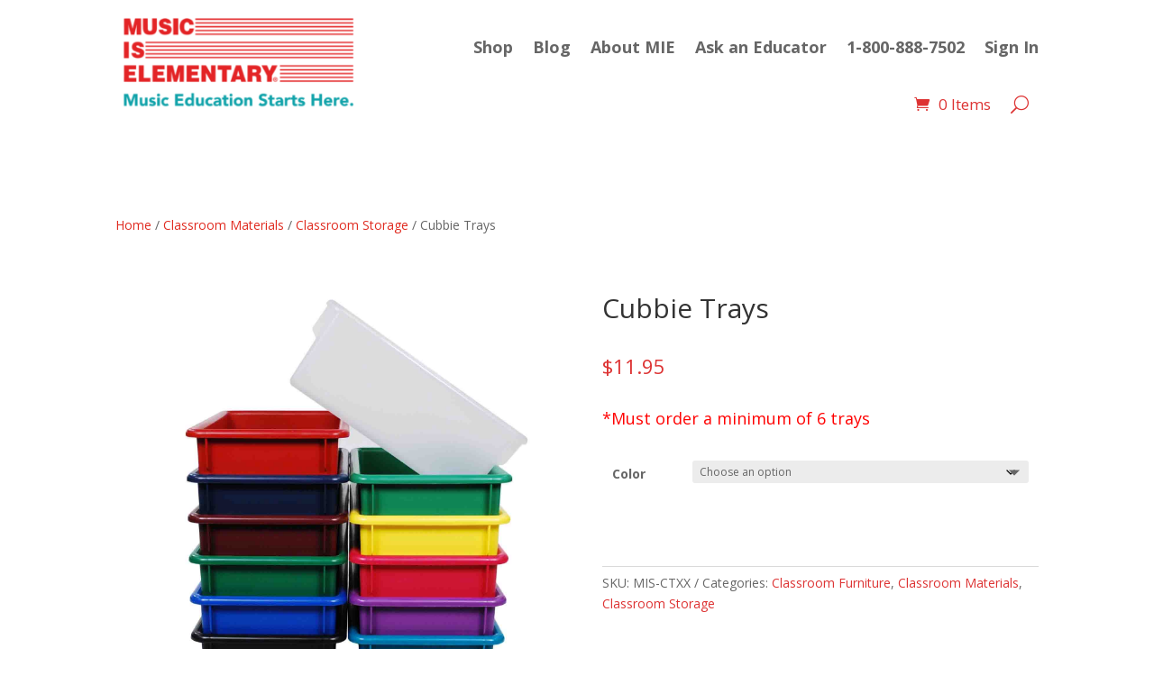

--- FILE ---
content_type: text/html; charset=utf-8
request_url: https://www.google.com/recaptcha/api2/anchor?ar=1&k=6LdjPIAUAAAAAPskE16s8FgAuwZ4jBhs9UZiLHUj&co=aHR0cHM6Ly9tdXNpY2lzZWxlbWVudGFyeS5jb206NDQz&hl=en&v=PoyoqOPhxBO7pBk68S4YbpHZ&size=invisible&anchor-ms=20000&execute-ms=30000&cb=fhvqd7ct3s5j
body_size: 48821
content:
<!DOCTYPE HTML><html dir="ltr" lang="en"><head><meta http-equiv="Content-Type" content="text/html; charset=UTF-8">
<meta http-equiv="X-UA-Compatible" content="IE=edge">
<title>reCAPTCHA</title>
<style type="text/css">
/* cyrillic-ext */
@font-face {
  font-family: 'Roboto';
  font-style: normal;
  font-weight: 400;
  font-stretch: 100%;
  src: url(//fonts.gstatic.com/s/roboto/v48/KFO7CnqEu92Fr1ME7kSn66aGLdTylUAMa3GUBHMdazTgWw.woff2) format('woff2');
  unicode-range: U+0460-052F, U+1C80-1C8A, U+20B4, U+2DE0-2DFF, U+A640-A69F, U+FE2E-FE2F;
}
/* cyrillic */
@font-face {
  font-family: 'Roboto';
  font-style: normal;
  font-weight: 400;
  font-stretch: 100%;
  src: url(//fonts.gstatic.com/s/roboto/v48/KFO7CnqEu92Fr1ME7kSn66aGLdTylUAMa3iUBHMdazTgWw.woff2) format('woff2');
  unicode-range: U+0301, U+0400-045F, U+0490-0491, U+04B0-04B1, U+2116;
}
/* greek-ext */
@font-face {
  font-family: 'Roboto';
  font-style: normal;
  font-weight: 400;
  font-stretch: 100%;
  src: url(//fonts.gstatic.com/s/roboto/v48/KFO7CnqEu92Fr1ME7kSn66aGLdTylUAMa3CUBHMdazTgWw.woff2) format('woff2');
  unicode-range: U+1F00-1FFF;
}
/* greek */
@font-face {
  font-family: 'Roboto';
  font-style: normal;
  font-weight: 400;
  font-stretch: 100%;
  src: url(//fonts.gstatic.com/s/roboto/v48/KFO7CnqEu92Fr1ME7kSn66aGLdTylUAMa3-UBHMdazTgWw.woff2) format('woff2');
  unicode-range: U+0370-0377, U+037A-037F, U+0384-038A, U+038C, U+038E-03A1, U+03A3-03FF;
}
/* math */
@font-face {
  font-family: 'Roboto';
  font-style: normal;
  font-weight: 400;
  font-stretch: 100%;
  src: url(//fonts.gstatic.com/s/roboto/v48/KFO7CnqEu92Fr1ME7kSn66aGLdTylUAMawCUBHMdazTgWw.woff2) format('woff2');
  unicode-range: U+0302-0303, U+0305, U+0307-0308, U+0310, U+0312, U+0315, U+031A, U+0326-0327, U+032C, U+032F-0330, U+0332-0333, U+0338, U+033A, U+0346, U+034D, U+0391-03A1, U+03A3-03A9, U+03B1-03C9, U+03D1, U+03D5-03D6, U+03F0-03F1, U+03F4-03F5, U+2016-2017, U+2034-2038, U+203C, U+2040, U+2043, U+2047, U+2050, U+2057, U+205F, U+2070-2071, U+2074-208E, U+2090-209C, U+20D0-20DC, U+20E1, U+20E5-20EF, U+2100-2112, U+2114-2115, U+2117-2121, U+2123-214F, U+2190, U+2192, U+2194-21AE, U+21B0-21E5, U+21F1-21F2, U+21F4-2211, U+2213-2214, U+2216-22FF, U+2308-230B, U+2310, U+2319, U+231C-2321, U+2336-237A, U+237C, U+2395, U+239B-23B7, U+23D0, U+23DC-23E1, U+2474-2475, U+25AF, U+25B3, U+25B7, U+25BD, U+25C1, U+25CA, U+25CC, U+25FB, U+266D-266F, U+27C0-27FF, U+2900-2AFF, U+2B0E-2B11, U+2B30-2B4C, U+2BFE, U+3030, U+FF5B, U+FF5D, U+1D400-1D7FF, U+1EE00-1EEFF;
}
/* symbols */
@font-face {
  font-family: 'Roboto';
  font-style: normal;
  font-weight: 400;
  font-stretch: 100%;
  src: url(//fonts.gstatic.com/s/roboto/v48/KFO7CnqEu92Fr1ME7kSn66aGLdTylUAMaxKUBHMdazTgWw.woff2) format('woff2');
  unicode-range: U+0001-000C, U+000E-001F, U+007F-009F, U+20DD-20E0, U+20E2-20E4, U+2150-218F, U+2190, U+2192, U+2194-2199, U+21AF, U+21E6-21F0, U+21F3, U+2218-2219, U+2299, U+22C4-22C6, U+2300-243F, U+2440-244A, U+2460-24FF, U+25A0-27BF, U+2800-28FF, U+2921-2922, U+2981, U+29BF, U+29EB, U+2B00-2BFF, U+4DC0-4DFF, U+FFF9-FFFB, U+10140-1018E, U+10190-1019C, U+101A0, U+101D0-101FD, U+102E0-102FB, U+10E60-10E7E, U+1D2C0-1D2D3, U+1D2E0-1D37F, U+1F000-1F0FF, U+1F100-1F1AD, U+1F1E6-1F1FF, U+1F30D-1F30F, U+1F315, U+1F31C, U+1F31E, U+1F320-1F32C, U+1F336, U+1F378, U+1F37D, U+1F382, U+1F393-1F39F, U+1F3A7-1F3A8, U+1F3AC-1F3AF, U+1F3C2, U+1F3C4-1F3C6, U+1F3CA-1F3CE, U+1F3D4-1F3E0, U+1F3ED, U+1F3F1-1F3F3, U+1F3F5-1F3F7, U+1F408, U+1F415, U+1F41F, U+1F426, U+1F43F, U+1F441-1F442, U+1F444, U+1F446-1F449, U+1F44C-1F44E, U+1F453, U+1F46A, U+1F47D, U+1F4A3, U+1F4B0, U+1F4B3, U+1F4B9, U+1F4BB, U+1F4BF, U+1F4C8-1F4CB, U+1F4D6, U+1F4DA, U+1F4DF, U+1F4E3-1F4E6, U+1F4EA-1F4ED, U+1F4F7, U+1F4F9-1F4FB, U+1F4FD-1F4FE, U+1F503, U+1F507-1F50B, U+1F50D, U+1F512-1F513, U+1F53E-1F54A, U+1F54F-1F5FA, U+1F610, U+1F650-1F67F, U+1F687, U+1F68D, U+1F691, U+1F694, U+1F698, U+1F6AD, U+1F6B2, U+1F6B9-1F6BA, U+1F6BC, U+1F6C6-1F6CF, U+1F6D3-1F6D7, U+1F6E0-1F6EA, U+1F6F0-1F6F3, U+1F6F7-1F6FC, U+1F700-1F7FF, U+1F800-1F80B, U+1F810-1F847, U+1F850-1F859, U+1F860-1F887, U+1F890-1F8AD, U+1F8B0-1F8BB, U+1F8C0-1F8C1, U+1F900-1F90B, U+1F93B, U+1F946, U+1F984, U+1F996, U+1F9E9, U+1FA00-1FA6F, U+1FA70-1FA7C, U+1FA80-1FA89, U+1FA8F-1FAC6, U+1FACE-1FADC, U+1FADF-1FAE9, U+1FAF0-1FAF8, U+1FB00-1FBFF;
}
/* vietnamese */
@font-face {
  font-family: 'Roboto';
  font-style: normal;
  font-weight: 400;
  font-stretch: 100%;
  src: url(//fonts.gstatic.com/s/roboto/v48/KFO7CnqEu92Fr1ME7kSn66aGLdTylUAMa3OUBHMdazTgWw.woff2) format('woff2');
  unicode-range: U+0102-0103, U+0110-0111, U+0128-0129, U+0168-0169, U+01A0-01A1, U+01AF-01B0, U+0300-0301, U+0303-0304, U+0308-0309, U+0323, U+0329, U+1EA0-1EF9, U+20AB;
}
/* latin-ext */
@font-face {
  font-family: 'Roboto';
  font-style: normal;
  font-weight: 400;
  font-stretch: 100%;
  src: url(//fonts.gstatic.com/s/roboto/v48/KFO7CnqEu92Fr1ME7kSn66aGLdTylUAMa3KUBHMdazTgWw.woff2) format('woff2');
  unicode-range: U+0100-02BA, U+02BD-02C5, U+02C7-02CC, U+02CE-02D7, U+02DD-02FF, U+0304, U+0308, U+0329, U+1D00-1DBF, U+1E00-1E9F, U+1EF2-1EFF, U+2020, U+20A0-20AB, U+20AD-20C0, U+2113, U+2C60-2C7F, U+A720-A7FF;
}
/* latin */
@font-face {
  font-family: 'Roboto';
  font-style: normal;
  font-weight: 400;
  font-stretch: 100%;
  src: url(//fonts.gstatic.com/s/roboto/v48/KFO7CnqEu92Fr1ME7kSn66aGLdTylUAMa3yUBHMdazQ.woff2) format('woff2');
  unicode-range: U+0000-00FF, U+0131, U+0152-0153, U+02BB-02BC, U+02C6, U+02DA, U+02DC, U+0304, U+0308, U+0329, U+2000-206F, U+20AC, U+2122, U+2191, U+2193, U+2212, U+2215, U+FEFF, U+FFFD;
}
/* cyrillic-ext */
@font-face {
  font-family: 'Roboto';
  font-style: normal;
  font-weight: 500;
  font-stretch: 100%;
  src: url(//fonts.gstatic.com/s/roboto/v48/KFO7CnqEu92Fr1ME7kSn66aGLdTylUAMa3GUBHMdazTgWw.woff2) format('woff2');
  unicode-range: U+0460-052F, U+1C80-1C8A, U+20B4, U+2DE0-2DFF, U+A640-A69F, U+FE2E-FE2F;
}
/* cyrillic */
@font-face {
  font-family: 'Roboto';
  font-style: normal;
  font-weight: 500;
  font-stretch: 100%;
  src: url(//fonts.gstatic.com/s/roboto/v48/KFO7CnqEu92Fr1ME7kSn66aGLdTylUAMa3iUBHMdazTgWw.woff2) format('woff2');
  unicode-range: U+0301, U+0400-045F, U+0490-0491, U+04B0-04B1, U+2116;
}
/* greek-ext */
@font-face {
  font-family: 'Roboto';
  font-style: normal;
  font-weight: 500;
  font-stretch: 100%;
  src: url(//fonts.gstatic.com/s/roboto/v48/KFO7CnqEu92Fr1ME7kSn66aGLdTylUAMa3CUBHMdazTgWw.woff2) format('woff2');
  unicode-range: U+1F00-1FFF;
}
/* greek */
@font-face {
  font-family: 'Roboto';
  font-style: normal;
  font-weight: 500;
  font-stretch: 100%;
  src: url(//fonts.gstatic.com/s/roboto/v48/KFO7CnqEu92Fr1ME7kSn66aGLdTylUAMa3-UBHMdazTgWw.woff2) format('woff2');
  unicode-range: U+0370-0377, U+037A-037F, U+0384-038A, U+038C, U+038E-03A1, U+03A3-03FF;
}
/* math */
@font-face {
  font-family: 'Roboto';
  font-style: normal;
  font-weight: 500;
  font-stretch: 100%;
  src: url(//fonts.gstatic.com/s/roboto/v48/KFO7CnqEu92Fr1ME7kSn66aGLdTylUAMawCUBHMdazTgWw.woff2) format('woff2');
  unicode-range: U+0302-0303, U+0305, U+0307-0308, U+0310, U+0312, U+0315, U+031A, U+0326-0327, U+032C, U+032F-0330, U+0332-0333, U+0338, U+033A, U+0346, U+034D, U+0391-03A1, U+03A3-03A9, U+03B1-03C9, U+03D1, U+03D5-03D6, U+03F0-03F1, U+03F4-03F5, U+2016-2017, U+2034-2038, U+203C, U+2040, U+2043, U+2047, U+2050, U+2057, U+205F, U+2070-2071, U+2074-208E, U+2090-209C, U+20D0-20DC, U+20E1, U+20E5-20EF, U+2100-2112, U+2114-2115, U+2117-2121, U+2123-214F, U+2190, U+2192, U+2194-21AE, U+21B0-21E5, U+21F1-21F2, U+21F4-2211, U+2213-2214, U+2216-22FF, U+2308-230B, U+2310, U+2319, U+231C-2321, U+2336-237A, U+237C, U+2395, U+239B-23B7, U+23D0, U+23DC-23E1, U+2474-2475, U+25AF, U+25B3, U+25B7, U+25BD, U+25C1, U+25CA, U+25CC, U+25FB, U+266D-266F, U+27C0-27FF, U+2900-2AFF, U+2B0E-2B11, U+2B30-2B4C, U+2BFE, U+3030, U+FF5B, U+FF5D, U+1D400-1D7FF, U+1EE00-1EEFF;
}
/* symbols */
@font-face {
  font-family: 'Roboto';
  font-style: normal;
  font-weight: 500;
  font-stretch: 100%;
  src: url(//fonts.gstatic.com/s/roboto/v48/KFO7CnqEu92Fr1ME7kSn66aGLdTylUAMaxKUBHMdazTgWw.woff2) format('woff2');
  unicode-range: U+0001-000C, U+000E-001F, U+007F-009F, U+20DD-20E0, U+20E2-20E4, U+2150-218F, U+2190, U+2192, U+2194-2199, U+21AF, U+21E6-21F0, U+21F3, U+2218-2219, U+2299, U+22C4-22C6, U+2300-243F, U+2440-244A, U+2460-24FF, U+25A0-27BF, U+2800-28FF, U+2921-2922, U+2981, U+29BF, U+29EB, U+2B00-2BFF, U+4DC0-4DFF, U+FFF9-FFFB, U+10140-1018E, U+10190-1019C, U+101A0, U+101D0-101FD, U+102E0-102FB, U+10E60-10E7E, U+1D2C0-1D2D3, U+1D2E0-1D37F, U+1F000-1F0FF, U+1F100-1F1AD, U+1F1E6-1F1FF, U+1F30D-1F30F, U+1F315, U+1F31C, U+1F31E, U+1F320-1F32C, U+1F336, U+1F378, U+1F37D, U+1F382, U+1F393-1F39F, U+1F3A7-1F3A8, U+1F3AC-1F3AF, U+1F3C2, U+1F3C4-1F3C6, U+1F3CA-1F3CE, U+1F3D4-1F3E0, U+1F3ED, U+1F3F1-1F3F3, U+1F3F5-1F3F7, U+1F408, U+1F415, U+1F41F, U+1F426, U+1F43F, U+1F441-1F442, U+1F444, U+1F446-1F449, U+1F44C-1F44E, U+1F453, U+1F46A, U+1F47D, U+1F4A3, U+1F4B0, U+1F4B3, U+1F4B9, U+1F4BB, U+1F4BF, U+1F4C8-1F4CB, U+1F4D6, U+1F4DA, U+1F4DF, U+1F4E3-1F4E6, U+1F4EA-1F4ED, U+1F4F7, U+1F4F9-1F4FB, U+1F4FD-1F4FE, U+1F503, U+1F507-1F50B, U+1F50D, U+1F512-1F513, U+1F53E-1F54A, U+1F54F-1F5FA, U+1F610, U+1F650-1F67F, U+1F687, U+1F68D, U+1F691, U+1F694, U+1F698, U+1F6AD, U+1F6B2, U+1F6B9-1F6BA, U+1F6BC, U+1F6C6-1F6CF, U+1F6D3-1F6D7, U+1F6E0-1F6EA, U+1F6F0-1F6F3, U+1F6F7-1F6FC, U+1F700-1F7FF, U+1F800-1F80B, U+1F810-1F847, U+1F850-1F859, U+1F860-1F887, U+1F890-1F8AD, U+1F8B0-1F8BB, U+1F8C0-1F8C1, U+1F900-1F90B, U+1F93B, U+1F946, U+1F984, U+1F996, U+1F9E9, U+1FA00-1FA6F, U+1FA70-1FA7C, U+1FA80-1FA89, U+1FA8F-1FAC6, U+1FACE-1FADC, U+1FADF-1FAE9, U+1FAF0-1FAF8, U+1FB00-1FBFF;
}
/* vietnamese */
@font-face {
  font-family: 'Roboto';
  font-style: normal;
  font-weight: 500;
  font-stretch: 100%;
  src: url(//fonts.gstatic.com/s/roboto/v48/KFO7CnqEu92Fr1ME7kSn66aGLdTylUAMa3OUBHMdazTgWw.woff2) format('woff2');
  unicode-range: U+0102-0103, U+0110-0111, U+0128-0129, U+0168-0169, U+01A0-01A1, U+01AF-01B0, U+0300-0301, U+0303-0304, U+0308-0309, U+0323, U+0329, U+1EA0-1EF9, U+20AB;
}
/* latin-ext */
@font-face {
  font-family: 'Roboto';
  font-style: normal;
  font-weight: 500;
  font-stretch: 100%;
  src: url(//fonts.gstatic.com/s/roboto/v48/KFO7CnqEu92Fr1ME7kSn66aGLdTylUAMa3KUBHMdazTgWw.woff2) format('woff2');
  unicode-range: U+0100-02BA, U+02BD-02C5, U+02C7-02CC, U+02CE-02D7, U+02DD-02FF, U+0304, U+0308, U+0329, U+1D00-1DBF, U+1E00-1E9F, U+1EF2-1EFF, U+2020, U+20A0-20AB, U+20AD-20C0, U+2113, U+2C60-2C7F, U+A720-A7FF;
}
/* latin */
@font-face {
  font-family: 'Roboto';
  font-style: normal;
  font-weight: 500;
  font-stretch: 100%;
  src: url(//fonts.gstatic.com/s/roboto/v48/KFO7CnqEu92Fr1ME7kSn66aGLdTylUAMa3yUBHMdazQ.woff2) format('woff2');
  unicode-range: U+0000-00FF, U+0131, U+0152-0153, U+02BB-02BC, U+02C6, U+02DA, U+02DC, U+0304, U+0308, U+0329, U+2000-206F, U+20AC, U+2122, U+2191, U+2193, U+2212, U+2215, U+FEFF, U+FFFD;
}
/* cyrillic-ext */
@font-face {
  font-family: 'Roboto';
  font-style: normal;
  font-weight: 900;
  font-stretch: 100%;
  src: url(//fonts.gstatic.com/s/roboto/v48/KFO7CnqEu92Fr1ME7kSn66aGLdTylUAMa3GUBHMdazTgWw.woff2) format('woff2');
  unicode-range: U+0460-052F, U+1C80-1C8A, U+20B4, U+2DE0-2DFF, U+A640-A69F, U+FE2E-FE2F;
}
/* cyrillic */
@font-face {
  font-family: 'Roboto';
  font-style: normal;
  font-weight: 900;
  font-stretch: 100%;
  src: url(//fonts.gstatic.com/s/roboto/v48/KFO7CnqEu92Fr1ME7kSn66aGLdTylUAMa3iUBHMdazTgWw.woff2) format('woff2');
  unicode-range: U+0301, U+0400-045F, U+0490-0491, U+04B0-04B1, U+2116;
}
/* greek-ext */
@font-face {
  font-family: 'Roboto';
  font-style: normal;
  font-weight: 900;
  font-stretch: 100%;
  src: url(//fonts.gstatic.com/s/roboto/v48/KFO7CnqEu92Fr1ME7kSn66aGLdTylUAMa3CUBHMdazTgWw.woff2) format('woff2');
  unicode-range: U+1F00-1FFF;
}
/* greek */
@font-face {
  font-family: 'Roboto';
  font-style: normal;
  font-weight: 900;
  font-stretch: 100%;
  src: url(//fonts.gstatic.com/s/roboto/v48/KFO7CnqEu92Fr1ME7kSn66aGLdTylUAMa3-UBHMdazTgWw.woff2) format('woff2');
  unicode-range: U+0370-0377, U+037A-037F, U+0384-038A, U+038C, U+038E-03A1, U+03A3-03FF;
}
/* math */
@font-face {
  font-family: 'Roboto';
  font-style: normal;
  font-weight: 900;
  font-stretch: 100%;
  src: url(//fonts.gstatic.com/s/roboto/v48/KFO7CnqEu92Fr1ME7kSn66aGLdTylUAMawCUBHMdazTgWw.woff2) format('woff2');
  unicode-range: U+0302-0303, U+0305, U+0307-0308, U+0310, U+0312, U+0315, U+031A, U+0326-0327, U+032C, U+032F-0330, U+0332-0333, U+0338, U+033A, U+0346, U+034D, U+0391-03A1, U+03A3-03A9, U+03B1-03C9, U+03D1, U+03D5-03D6, U+03F0-03F1, U+03F4-03F5, U+2016-2017, U+2034-2038, U+203C, U+2040, U+2043, U+2047, U+2050, U+2057, U+205F, U+2070-2071, U+2074-208E, U+2090-209C, U+20D0-20DC, U+20E1, U+20E5-20EF, U+2100-2112, U+2114-2115, U+2117-2121, U+2123-214F, U+2190, U+2192, U+2194-21AE, U+21B0-21E5, U+21F1-21F2, U+21F4-2211, U+2213-2214, U+2216-22FF, U+2308-230B, U+2310, U+2319, U+231C-2321, U+2336-237A, U+237C, U+2395, U+239B-23B7, U+23D0, U+23DC-23E1, U+2474-2475, U+25AF, U+25B3, U+25B7, U+25BD, U+25C1, U+25CA, U+25CC, U+25FB, U+266D-266F, U+27C0-27FF, U+2900-2AFF, U+2B0E-2B11, U+2B30-2B4C, U+2BFE, U+3030, U+FF5B, U+FF5D, U+1D400-1D7FF, U+1EE00-1EEFF;
}
/* symbols */
@font-face {
  font-family: 'Roboto';
  font-style: normal;
  font-weight: 900;
  font-stretch: 100%;
  src: url(//fonts.gstatic.com/s/roboto/v48/KFO7CnqEu92Fr1ME7kSn66aGLdTylUAMaxKUBHMdazTgWw.woff2) format('woff2');
  unicode-range: U+0001-000C, U+000E-001F, U+007F-009F, U+20DD-20E0, U+20E2-20E4, U+2150-218F, U+2190, U+2192, U+2194-2199, U+21AF, U+21E6-21F0, U+21F3, U+2218-2219, U+2299, U+22C4-22C6, U+2300-243F, U+2440-244A, U+2460-24FF, U+25A0-27BF, U+2800-28FF, U+2921-2922, U+2981, U+29BF, U+29EB, U+2B00-2BFF, U+4DC0-4DFF, U+FFF9-FFFB, U+10140-1018E, U+10190-1019C, U+101A0, U+101D0-101FD, U+102E0-102FB, U+10E60-10E7E, U+1D2C0-1D2D3, U+1D2E0-1D37F, U+1F000-1F0FF, U+1F100-1F1AD, U+1F1E6-1F1FF, U+1F30D-1F30F, U+1F315, U+1F31C, U+1F31E, U+1F320-1F32C, U+1F336, U+1F378, U+1F37D, U+1F382, U+1F393-1F39F, U+1F3A7-1F3A8, U+1F3AC-1F3AF, U+1F3C2, U+1F3C4-1F3C6, U+1F3CA-1F3CE, U+1F3D4-1F3E0, U+1F3ED, U+1F3F1-1F3F3, U+1F3F5-1F3F7, U+1F408, U+1F415, U+1F41F, U+1F426, U+1F43F, U+1F441-1F442, U+1F444, U+1F446-1F449, U+1F44C-1F44E, U+1F453, U+1F46A, U+1F47D, U+1F4A3, U+1F4B0, U+1F4B3, U+1F4B9, U+1F4BB, U+1F4BF, U+1F4C8-1F4CB, U+1F4D6, U+1F4DA, U+1F4DF, U+1F4E3-1F4E6, U+1F4EA-1F4ED, U+1F4F7, U+1F4F9-1F4FB, U+1F4FD-1F4FE, U+1F503, U+1F507-1F50B, U+1F50D, U+1F512-1F513, U+1F53E-1F54A, U+1F54F-1F5FA, U+1F610, U+1F650-1F67F, U+1F687, U+1F68D, U+1F691, U+1F694, U+1F698, U+1F6AD, U+1F6B2, U+1F6B9-1F6BA, U+1F6BC, U+1F6C6-1F6CF, U+1F6D3-1F6D7, U+1F6E0-1F6EA, U+1F6F0-1F6F3, U+1F6F7-1F6FC, U+1F700-1F7FF, U+1F800-1F80B, U+1F810-1F847, U+1F850-1F859, U+1F860-1F887, U+1F890-1F8AD, U+1F8B0-1F8BB, U+1F8C0-1F8C1, U+1F900-1F90B, U+1F93B, U+1F946, U+1F984, U+1F996, U+1F9E9, U+1FA00-1FA6F, U+1FA70-1FA7C, U+1FA80-1FA89, U+1FA8F-1FAC6, U+1FACE-1FADC, U+1FADF-1FAE9, U+1FAF0-1FAF8, U+1FB00-1FBFF;
}
/* vietnamese */
@font-face {
  font-family: 'Roboto';
  font-style: normal;
  font-weight: 900;
  font-stretch: 100%;
  src: url(//fonts.gstatic.com/s/roboto/v48/KFO7CnqEu92Fr1ME7kSn66aGLdTylUAMa3OUBHMdazTgWw.woff2) format('woff2');
  unicode-range: U+0102-0103, U+0110-0111, U+0128-0129, U+0168-0169, U+01A0-01A1, U+01AF-01B0, U+0300-0301, U+0303-0304, U+0308-0309, U+0323, U+0329, U+1EA0-1EF9, U+20AB;
}
/* latin-ext */
@font-face {
  font-family: 'Roboto';
  font-style: normal;
  font-weight: 900;
  font-stretch: 100%;
  src: url(//fonts.gstatic.com/s/roboto/v48/KFO7CnqEu92Fr1ME7kSn66aGLdTylUAMa3KUBHMdazTgWw.woff2) format('woff2');
  unicode-range: U+0100-02BA, U+02BD-02C5, U+02C7-02CC, U+02CE-02D7, U+02DD-02FF, U+0304, U+0308, U+0329, U+1D00-1DBF, U+1E00-1E9F, U+1EF2-1EFF, U+2020, U+20A0-20AB, U+20AD-20C0, U+2113, U+2C60-2C7F, U+A720-A7FF;
}
/* latin */
@font-face {
  font-family: 'Roboto';
  font-style: normal;
  font-weight: 900;
  font-stretch: 100%;
  src: url(//fonts.gstatic.com/s/roboto/v48/KFO7CnqEu92Fr1ME7kSn66aGLdTylUAMa3yUBHMdazQ.woff2) format('woff2');
  unicode-range: U+0000-00FF, U+0131, U+0152-0153, U+02BB-02BC, U+02C6, U+02DA, U+02DC, U+0304, U+0308, U+0329, U+2000-206F, U+20AC, U+2122, U+2191, U+2193, U+2212, U+2215, U+FEFF, U+FFFD;
}

</style>
<link rel="stylesheet" type="text/css" href="https://www.gstatic.com/recaptcha/releases/PoyoqOPhxBO7pBk68S4YbpHZ/styles__ltr.css">
<script nonce="404iGgjRcNpKeMxYC9LX8A" type="text/javascript">window['__recaptcha_api'] = 'https://www.google.com/recaptcha/api2/';</script>
<script type="text/javascript" src="https://www.gstatic.com/recaptcha/releases/PoyoqOPhxBO7pBk68S4YbpHZ/recaptcha__en.js" nonce="404iGgjRcNpKeMxYC9LX8A">
      
    </script></head>
<body><div id="rc-anchor-alert" class="rc-anchor-alert"></div>
<input type="hidden" id="recaptcha-token" value="[base64]">
<script type="text/javascript" nonce="404iGgjRcNpKeMxYC9LX8A">
      recaptcha.anchor.Main.init("[\x22ainput\x22,[\x22bgdata\x22,\x22\x22,\[base64]/[base64]/[base64]/[base64]/cjw8ejpyPj4+eil9Y2F0Y2gobCl7dGhyb3cgbDt9fSxIPWZ1bmN0aW9uKHcsdCx6KXtpZih3PT0xOTR8fHc9PTIwOCl0LnZbd10/dC52W3ddLmNvbmNhdCh6KTp0LnZbd109b2Yoeix0KTtlbHNle2lmKHQuYkImJnchPTMxNylyZXR1cm47dz09NjZ8fHc9PTEyMnx8dz09NDcwfHx3PT00NHx8dz09NDE2fHx3PT0zOTd8fHc9PTQyMXx8dz09Njh8fHc9PTcwfHx3PT0xODQ/[base64]/[base64]/[base64]/bmV3IGRbVl0oSlswXSk6cD09Mj9uZXcgZFtWXShKWzBdLEpbMV0pOnA9PTM/bmV3IGRbVl0oSlswXSxKWzFdLEpbMl0pOnA9PTQ/[base64]/[base64]/[base64]/[base64]\x22,\[base64]\\u003d\x22,\x22w4tzV8ODRV/CnMKoKmtZM8ObEnLDrcOydyLCh8KKw4vDlcOzO8KxLMKLR3V4FBLDrcK1Nj3CkMKBw6/[base64]/[base64]/CmVXCncK3OyYlbzAswqHCl1DDm2TCgzPCoMKOw6IEwooWw6ROUk9qbBDCulo1wqMEw7xMw5fDqgHDgyDDlsKYDFtzw77DpMOIw6vCqhvCu8KJfsOWw5N/[base64]/CqhgNI13CsWzCrsKjw5/[base64]/DssKKwqAka28Dw508wpMNe8OdLcOJwrTCiRTCkWvCr8K7VCpUT8KxwqTCmsOSwqDDq8KSNCwUfxDDlSfDl8KHXX8HV8Kxd8Odw7bDmsOeFMK0w7YHbMKowr1LK8OJw6fDhz14w4/DvsKmTcOhw7EMwrRkw5nCpsO1V8KdwqhQw43DvMObGU/DgF1Iw4TCm8O6RD/[base64]/Cul0nI2vCg2rCgsK8LsO5FsK2woHCicOywoBGbcKSwqFRenzDpcKSDjvClAloFWzDo8Oyw63DjsOwwpdywqLCgMOcwqdkw4Zjw6Azw7rCmABNw44cwp8/[base64]/DnsOiNcO6T8KPwqVYw63CjGVFwobDksOkZcOgDzHDuMK7wrd7cw7Ci8K3RHRiwqkzbMOcw7EQwpPCoBvCo1fCpj/DoMOFeMKtwqHDqyrDvsKlwrPCjXZaNcK+AMKJw4TDuEPCrcO4VMK9w6bDk8KLPl4CwprDjinCrw/DtFU+AMOFfih4FcKxwoTCvcKIfRvCvl3DtHfCoMOlw5QpwqRnJMKHw5HCqMORw6k8w5pjBcOHBndjwrULfFvDpcO8DMOlw7/CskYRECDDiRHDisKyw7vCu8OvwoHDkTIGw7TDn13DjcOEw68VwoDCjSpWWMKvLMKqw4HCjMOhLCXDo0J/w7HClsOEwoFaw4TDoVfDgcKCTgEjADcGThE0ccKow7bCmXtsRMOUw6cSLMK2QEbCi8OGwqjCvcOnwpluJ1YlJXU3fDZkesOxw7QYJj/[base64]/Nlo4KsOKBGxecHrCosOtWRVOTGpHw6PCm8O5wqnCtsOFSSANGsKAw4gXwrUVw57DtsKTOQ3CpxxbR8OPfDDCi8KKDgTDp8OfCsK0w7xOwrrDmwvDkn3CsjDCrEPCsWnDvMKCMDwqw6Nww6oKKsKzb8KQGyFWfjzCgjvDqTnDkHDDvk7Dr8KxwoNzwojCvMK/[base64]/csKJwrEtD10fw7hhW8KOw7piwrfCiMK6J0zCtsKQQDh6w5thw7pjYnDCkMO7HgDDkigOSwEgIFEQwoRrGRjDsjDCqsKKBTY0AcOsPsORwrB9cFXDq0/[base64]/w5/[base64]/ChmvClCbCg2MQeQccTRoFwqfCkcK3wpczw7bCscKXSVzCp8K3RQ3CqXLDii3Dmw4Ww6MSw4LDrhpxw6rCmx5WFX/[base64]/DiMKRJwDDocO9XSrDgkrDkcKzPnN0w4MmwqdCw69Kw7rDmRknw6oEa8OTwrA1wrHDsSd2B8O4wrrDq8O/eMOSKyh4TCsfUC3CkMK8bcO2FMO8w5gubsOlWcO0f8KmM8KmwqLChCXDhzVzagbChMOcezDDhMOnw7PCmMOaGAzDscOyVAxxXhXDjk1CwqbCn8KFR8O4XMO4w43DqCjCgENHw4HDjsKwBhbCvgQvAB3Djlw3KWEVXSvCsVB+wqYIwpk/[base64]/DmH1hAMKfwrJCVMOSwrBkwrTDjcKEJw/Ct8KMflrDlBQfw4AzbsK/[base64]/[base64]/[base64]/Cq8Kxw5/CtkxJwrwvwoMFwobDrinCqsOCBDIBw7Ecw73Dm8OFworCrcOEw617wpTDq8Oew5TCksOxw6jDrh/[base64]/ClSIEHGQVw7AAwq9+MFp/B8Okw4XClMKdwqnDmgvCniZid8KCecOYbMO3w7DCh8ObXBbDpzILOzvCoMKyMMO+fjo4bcOVPU3CjcKBHsKTwrbDqMOOaMKfwr3DgX/DpBDCmn3CmsO4w4/DkMKePWItDVNqGgjCvMOuw5/CssKXwpjDjsKIcMKrDGoxB0NpwpojXMKcDhLDo8KAw5saw4LCnX4uwo7CsMKowpDCiz/Dl8OEw4PDt8O/wp4WwpNKGsKqwrzDscKLHcOPOMOuwrXClsO2EAzCoBTDkHbCp8Otw4FaCnxsKsOFwoU/DsKywrPDpMOGTnbDmcOtT8OpworCvMKECMKODjAPBizDlMOLY8KGPh9qw53Cn3s1FcOdLSBAwrvDm8KDYF/CncKtw782McKxcMK0wo5nwq48ZcOKw4BAASYYMgVQMwLClMKMKMOfKlnDlsOxJMKBbCEFw4fCkMKHdMOMZVDDvcO5w59nU8KJw4Egw5sdCWddH8O9U17CnTPDpcODJcOAdSHChcOJw7F6wogYw7TDscOmw6bCumsiw5RxwplmdcO1JMO/QjAvPsKvw6TCmhl+K0/Dt8KyLAVbB8OHZRcPw699UFrDmMOXGcK6XnvDvVfCtUw7PMOTw4wCC1YRFX/CocK7QlDDjMOOwppjesO8wozDr8KOVcO0TsOMwoHCnMKbw43DtwZqwqbDicKpYMOnX8KNf8KzO1jCl3PDj8OhFMOJQTcAwoNpwo/CoUjDjlQSB8KuL2HCh2EawqQ3URjDpzvDtkrCj3jCq8Onw7TDmcK1w5DCpTjDiELDi8ONwppjMsKuw79pw6nCqlZIwoJNNjXDvlrDo8KSwqYsFXXCrjfCh8OET0/CoGAfNQIlwogGVsKHw57CuMOMSMOAAhx4bQN7wr5uw7rDv8OPf192e8KWw7w8w5JeW0gqC2/[base64]/CgsOlwpXCuC9uwpfDj3TDmRoLFxDDoUUJUD/DvMOMIcOVwpUUw7QQwqAOMDVPFjbCqsOLw4zDolEHw7TCsWHDvTzDl8KZw7IPB2E0XsK7w4nDucKkXsKuw75Pwr0Ew64bAcKGwplKw7U8wodrKsOIPCVSQsKMw7wswr/Dh8OMwqFqw6rDqg/DoDLClsOMRl0wGcO7RcOkIUc4wqB0wqtzw74ywpYIwozCribDpMO/N8KKw5BnwpbCusOoSMKfwr/DqwB6eAXDhi7ChsKaAsK0TsKBEx9ww6AEw7zDp1glwoHDsHxvRsK/R2zCtsOiB8OJZGZgEMOdw5c8w5QRw5zDsxTDsQNGw6pqUQHCtsK/[base64]/CssObLTTDolTDjcKFw602wonDmy97wq3CqsOzOMKBJHl1Sl8Hwpd/HMKlwpnDnCdGL8KHwoUuw4g9V1zCpl1fWUkXPzPColpzRDXChgvCgmEfw7LDsXkiw43CtcK2DiZTwoPDv8KFw5d+wrRrwr4mDcOcwq7CuXHDj2fCjSJaw6bCjUjDscKPwqQiwrkJTMKCwqDCscO2woV1w6IHw5zCgDjCph9GfDDDjMOQw5/[base64]/QDvDnG93w6bDtwxKw4RxJXjDmsK2w7rDvcOrVmfCgCrCksKBKsOyFV0GwpzDqcOewq7CulAgI8O5ccO7woDCm2jChzTDqnfCtQ3Cli5+P8K6PX5FOBMVwrFBfcKMw4QpUsK5bhskVmvDjgDCgsOlBC/CiSA4FcKOLXbDi8ODJGnDq8O3VMOAKB0Fw6jDv8KjXjLCu8O8XELDkVxhwpxRwoRmwpQfwoguwp8/RUTDvGvDlsOSBycdZB7CusKuwoo3M0TDqcOlbF/CvRzDs8KrB8KBCMKRAMO7w4lLwoDDvGPCqRHDuAA5w43Cq8K0SAFiw4dpOsOMTsKRw41xBMOMEWpje0d8wqEVDDPCrS3DpMOrd0XDmMO/wpzDgMKXKCcowq3Ck8OJw4jDqVnCvA4Jbix0DcKqH8OgLMOle8OtwoURwrjCisOoLcK6WATDkjFcw6o0XMKEw5zDnsKOw4sMwq1DAl7CimLDhgrDh3HCuSMRwoBNKWY3FlVkw5EYA8Kyw43DmmXCnMKpFSDCl3XDui/CkQ1eKG1nHDN2wrN0N8KWKsO+w6oAKWnCl8KGwqbDiUDCgMKPVz9uVC/CvsKww4cMw4AywpnCtEpNSMKiDMKZdivCk3Uvw5fDn8Ozwpgzwr58YMKNw7pDw4oowr0nVMK9w5/DvsKkQsOZMmbClBhbwq3CjjLDhMK/w4oVNcKvw67ClQ8cFgXDr2duKRLDq11Hw6HCl8OVw45tbSU0BcKZwpnDl8OnNMKRw4F0wpAOQ8KswqBZQsK+VVQdODV2wpbCscOLwpzDqsO8NzkZwqc+cMONbg/CgGrCtcKLwqAvJ3QmwrdNw7JpO8OMH8OAw7AOVnw8Xx/DmsOIRsKTcMKgIMKnw45hwrNWwp/CiMK+w54qDVDCl8KPw70fDVbDhcOxwrPCssKqwrM4wr1VWQvDvS3CmGbCkMOFw5zDnwQbLMOnwpXDi3w7JRXCtzgwwqFNIMK/[base64]/DuA/CqWtrw5cwfyPDkcOMwpUGLcKWw43DqkDDqw3CpCYsRMOxUcK+dcOrQTMNPHVSw6IPwpLDtRcMK8OUwpfDjMKzwpRUesKWMMKFw4gtw4waIMK8wr7DjyrDpCHCt8O8Ug7Cu8K9MsK8wrDCikYABV3DjjHCmsOvwpJgJMO/[base64]/CgcKxw6nCgsKZw6sNRcK7wrLClFvDvsKVX8K3E3PCosKOLynCqsKFwrhRwpDCkcOzwocOMDXCsMKiQHsYw4DCkCpgw6nDiBJ5cnRgw6FSwqgOSMKnGWvCqVvDj8OfwrnCrAZHw5zDp8KJw4rCksOcasOzeXbClMKIwrjCnsOBw5RowojCnykoL1B/w7rDm8K7LiU+DcKBw5ABa2HCjMOKFQTCgFxIw7sXwrZow7ppJQcMw6LDqcK/[base64]/CvmpZNGrDrRHDisKRJ8KgGXJdw4PDtcKdIsKmwpdBw5Z6w7TCkWDCm004Ey/DsMKAW8Kyw74Ww7/CtX7Du3crw4nCvlzCmsOXAHodBUhmVkjDkVFlwrfDlUHDgcOmw5LDgBLDlMOkRsKLwprDlsOHO8KLdh/DhAIUV8OXWEzDlcOgYcKoMcKQwpzCmsOTwo9TwpHDpkzDhW5zYixgfEXDlmXDrcO/ccO1w4vDkMKWwoDCjMOwwrt7RF8QYCcoQSYMYsOUwq3DnQ/DhXBvwpJNw7PDs8Orw5Mjw7vCgMKvdj8bw5pTSsKPXH/DgcOmCMOoYDBLwqjDgA3Dt8O8XmIuLMOTwqnDkR1fwrfDksOEw6kLw43CgQB8N8KzacOGBDLDmcKiQ3pEwoIZdcOBAF7DiWB5wr8awrYUw5JeQC/DrT7Cs2DCtiLDik3ChcKSAid2Kx48wqPCrGwfw5bCpcOzwqI4wrjDosOdXkUmw61xwotofcKKFEvCi1vDhMKOZ1BuHE/[base64]/AEgWw4Idw4NrTMKswpURf8OJw6nDiCnDsXrDjCk/[base64]/wo41I8OBfmVlBMOYAcOqVgNaw6oZwqDCk8O3wrR6wr/ClTTDqRtpbhfCkxrDncK7w4l3woTDlCHDsjI/[base64]/[base64]/CtxDDlMKYwrN4B8OnNMK3IhPCtMK4fsKcw5g6w63CmxBAwrYqbEnDvhNcw6woPBRhdlrDt8KXwpHDqcORXBBCwpLChGYTbMOTMT1bw4twwqTCnWLCmUDCq2TCg8O5wrMow7tNwqPCoMO/ScKSVDjCpMOiwo4iw4cMw5sPw75nw6YBwrJiw6IIAV9lw6cCQUUoQRfCgV83w4fDucKPw6LDmMKwYcOedsOawrRVw4JNQ2zClR4rKVIjwoPDpRc/[base64]/[base64]/w6vCiT5cTFnDhC3CiBjCusO7wqHDi8OzW3/DkQ3DpMOOAmVvw6nDn3dMwq1hasKwAcKzGDxew5xYJ8KXUU8jwqd5wqbCmMOzQcK7RAfCoynDiV/[base64]/W8Kmw4lVQcKlZsOCwp/CvWkLwrXDrcOkeMKhwoVTJ1U7woRNw4jDsMOuwo/CmkvDqcOUUkfCncOKwq7DoxhPw4BLwpVOUsKVw4AEwr/[base64]/Cu0o1w6hZOsOcw541wpNRPmQyBR4yw44JKsKNw4/DqS8iIDvCnsK/TXvCv8Omw7FgPVBJJknDq07CnsKRwofDo8KEC8Kxw6gIw6bCmcK7OsOVfMOOE01yw5ddNMOLwp4rw5jClH/Co8KaNcK7wojCnkDDmG/CrsKdTGdKw7g+SyXCkn7DkgHDo8KYBShhwrvDklLCr8O3wqXDhMKxAy4QMcOlw4/Chi7DgcK4LUF6w5Idwp/DtXPDtQpPNsOjwrbCisOOY3bDl8ODHyzCr8KTEBbCusKaGmfDgHppF8OsHcKewr3Cj8KIwpzCuHXDlsKfw4d7AcOhw41aworCiT/CnyfDm8KNPSPCuhjCpMKtL2rDhMKhw7HCgH9/fcO9biHClcKKecOKJ8K6w7Mww4J4w6PCvcOiwoLCs8K4wpo5wqnClsOwwqnDomjDv0FJAiZVSApbwo54K8Olw6VawoHDlGYhKHbCkX4Pw6ZJwotLwrfDqz7CuCw9w6TCrzgkwpDDpnnDs0l/w7RDw6wqwrNOZnHDoMO2UsO2w4XDq8OJwooIwrJ2Uk9fXwc0eHDCrAAuRsOMw7DDihYEHxjDlCw4SsKFw4TDmcK3TcOxw79ww5gCwp3CrzZlw4lyBRFyFwFyNsO5JMO9wqxgwoHDhMK3woBzK8K/[base64]/CiGfCiDzCrsKDCAvDn8OFdnnDrsKwE1bCtMOpYmwpWXZHw6vDjC0Cw5chw7lOwoUmw4RlMnbCpH8iK8Ovw5/CqsO3UMK/fTrDnGVuwqRkwo/DscOuM0RAw4rDrcKyMVzDssKGw7DCnFDDmsOWwq82DcK8w7NrRSXDnMKRwpHDuT/CtQjCjsOABFXDnsKCTVfCv8KOw4sNw4LCmxF6wpbCj3LDhjbDscOww7TDpmwCw5nCuMODw63DpC/[base64]/DjmNGw7c/QsKUwoDCu8OzDMOxw6nCtXDDlUhww6lxwpLDoMO5wpFrEsOGw7TCi8KMw5AYfMKvbMOVAHPCnBvCgMKow7BzS8O+P8KVwrMzDcKgw6nClX8Mw4/DlQnDrS40Nhl3wr4rTMK8w57DvnbDvMK8w5nDsFRaWsOgTcKnSWPDnDvDqjAEAWHDsWhldMOxKQjDgsOsw4xTCnTDk3jDlQbCssOpJsKqE8Knw6TDj8OywogrEURJwq3ClcOmNcK/BAc8wpYzw5PDk04ow5PCm8KbwqzCtcKtw40QEU5KGsOzQMO2w7jCqMKPLTTDk8KLw6YrL8KCwpl5w747w4/Ci8O4LcKqBW5xMsKKRhnCqcKwB01ZwqA9wohrKcOPYMKFQz5Lw6U8w4zCkcKCRCjDgsKXwpTDgHQ6IcOkeWI/[base64]/[base64]/Ch00/ZntWX8O4a8KqwogmMcKNwp/CuQQ8wprCpMOwwqPDl8KMwrzDqMKATsKBAsOcwrkrAsO0w6NyNcOEw7vCmMK2W8O3wocyGcKUwqw8woHChsKUVsODPFbCqAs9esOBwpgbwqMow5NfwqZ4wp3CrRZGYMKJDMOnwr07wovCq8OTCMKWNnzCvsKcwo/[base64]/wrDCiMO9MxPDoiRfw7bCpMKNwqnDgsKEwrQiw58lwoPDkMOQw7LDosKFG8KjbBXDucKiIsKjf0TDn8KDMF/CtcOEQWzCs8KOZMO6RMOCwotAw5pIwrsvwpXDuDPClsOtccKrw5vDliLDriACJyXCtwIQUlXDjivClm7DlAzDncKBw4dKw57CrsO0w5Ypw6shYSkfwqY4ScKrQMOlZMKbwqEhw7s2w6HCpAzDtsKIYMK4w5bCncOnw75DG13DrB3CocKpw6XDjzcuNT5hwrVYNsK/w4J2XMKjwq9qwr53X8KAKlRTw4jDh8K0ccKlwrJSZgPCnT3CiR/CvmIDWRnCrHHDmMOSMVYfw7x9wpbChU1SRyUxU8KAAnjCpsOTS8O7wqJIbcOtw5IPw4LDnMOIw68aw5olw44ZIcKFw6YoImjDvw94woYew5/ChcOoOzoSaMOITDzDpUvDjiVKJWgpwo4mw5nCnCDDvnPDjFJDw5TCvmfDnER4wrkzwo3CvAnDmsKXw4QZKFlHa8K/w5fCuMOqw63Di8O+wr3Cg3kdWMOPw4haw4vDgcKaKkV8wpzDlGQ/OMKFw5LCj8KbBsOvwoRuI8OTLcOxNzddw5clHcOUw53DrS/CisOAThQTaDA9w4vCm1R9w6jDsxJ4WMKlwrcheMKWw4/DlEbDhcKAwrDDtFdhJybDr8K0b1zDiG5oJyPDicOFwo3DhcOtwrbCpyzChMKhCELCjMKNwrZJw6DCvFs0w5wMQ8O4dsKHwrLCvcK6Wn84w6zDmRFPaAZbPsKXw65NMMODwrXCt3zDuTlKZ8OQOBHCkcONwrTDmcOswq/DuxQHXlkWGjx+GMKkw5NCQmXDscK/A8KCQ2DCjA3CjGTCisO4wq3CrgLDncKiwpDCisOIEcOSMMOCDGrCoUgxQ8Kcw4rDrsKCwrvDmsKZw5V1wrhtw7jDgMKjYsKUwrbDgEXCoMK6JHbDmcOUw6EGHhnDv8O5IMOFXMK7w5/CqsKwUwrCoFXCoMKgw5c5wrYzw5RnZUoKID9cwrTCllrDmhp7Uh5Vw4gwVQl+BMOrNCALwrcATRM8wqNyUMKTLMOZWzfDiTzDnMOJwr7Cql/ChcOQYAwgIjrCs8KHw7jCscK/Q8OifMOaw7bCoxjCuMK4UxbCrsK+UMKuwqzDlMOgUhrCqyvDoVrCuMOdXsKqRcOQQ8OIwrAREsKtwofCqMO3HwvCky48wo/CugwDwowDwo7DgcKew7B2KcO0w4DDiG/DgW7Dh8OTCUVkcsOBw6TDqsOcNTRNw4DCo8K2woFrNcKgwrDCollSw7fDn1M0wrHDjAU7wrdyQ8K4wrM/w5xrVcORbmfCuglAesKdwozCqsOPw7LCksK1w6plEhDCgcOTwpfCrDRKY8O5w6lhfsOiw5lNSMO0w5zDnih5w4hhw47CuX9DNcOiwoXDrsK8C8KXwpvDssKGKMOuwrbCty9SQ00sDXTDusOtwrQ5DMOfUjhMwrbCrH/DhzzDkWcrUcOAw5k9VsKfwo8Tw4nCtcO4HUzCvMO9W37DpXfCncOZVMObw4zCh3IvwqTCucKqw4nDmsK+wp/Cvn8yQ8OlIVlswrTCmMK7wqjDi8OiwoLDtsONwrkKw4ZKZcKyw7vCvjcLWVQIw6g6NcKywp7CkcOBw5pCwqLCqcOsQMONwrDCgcO1ZV/DvMKgwosywoE2w6VWXHsKwo9PO3MOCMOjbSLDqgV6JGQgw77DusOsTcONW8OQw6Ymw4hfw5LCvsKcwpnDrsKObSDDtVfDlQ1ufA7CmsOlwrd9aitTw4/CrlxbwrXCq8KXKMOEwoYjwo0ywpp0wpBLwr3DplDCmnXDjBDDvijCmjlQNcOtJ8KMakXDgC/[base64]/CvQYAw7s+fMKpSxnCvcK3w4ICWsOUIETDjG5nYGxtfcKsw7xtNwfDtzjDgC5UOAk7RDXDn8OMwoHCjGzClAkwaQ1ZwoY7GlgywqzCgcKpwoBfw55Tw5/DuMKdwrUEw6sSw7nDjT/DsBTCmMKewqPDpGHDjW/[base64]/[base64]/DmF3Dl17CkQ5TH1JmGcKjFWRTw7fDrFJIb8O5wrZ7HF/Dv0QSw5Eow5A0JSjDq2Inw7bDj8OFwppVMsOQw4dOTmDCkjYDeFhtwq7CscKbEHwzw4vDm8KzwofDuMOFC8KMw4XDpsOLw5Ajw6vCosO0woMewobCqMOIw7XDpzR/w4PCikjDisKuOmrCiiLDvE/CvidpVsK7FwjCrE0xw6k1w4lhw5DCtVQDwqp2wpPDqMK1wphLwrPDo8KXABdxesKNXcOnRcKVwqXDhwzCmXLCuSU1wpnCgU/[base64]/wqLDkgzDgVw7wqxLSMKsTARNwoXCuMOzWWcYbQzDrMKIPV/ClDDCoMKSaMOWdWE6woxyc8KFw6/[base64]/M8O/[base64]/DvsO8wpZVSBfDksOXw5wyCTBUw5hyHcOCFybDiMOfYnJgw4XCoHw0EsO/[base64]/[base64]/[base64]/[base64]/CqDrCjMKoH8K9ai43XsOZwpnCtyTCn8OZBsKHwoHDp0rDrEl/DsKsPjPCq8K+wphNwo7CuXLCkkh9w7p5exfDisKeXcOYw5nDnDJXQipIH8K6eMKUHSzCs8KFP8Ksw4hNf8KhwotNRsKowpsDeE7DuMOmw7nChsONw5kIfitKwq/DhnEodSLCoQQawpgow6LDjE0nwogiJHp/w7Eyw4nDgsKYw77CngxowrUrC8Kow5AkXMKCwr/Cq8KgScKFw7sXenI4w43DgMOQWxPDscKsw6dww4nDj1sKwoF2c8OnworCuMK9O8K2QzDDmyk6VlzCpsKgAXjDpVvDocKowovDqMOrwrg/ED/[base64]/wrEdU8OnworDn8KDTQPCijh9w7HDkzfDuVU3wrNVw7nCmw8dYx5nw67DkURFwqbDmsO5w6wcwpVGwpLCo8KeMyxgMlXDoDVcBcORKsOMMGfCjsOPH188w7jDtsOpw5vCpH/DhcKNR3Uowq98w4DCqkrDvcOUw6XCjMKFwqHDmMK/wrlMe8K0AyVSwokEDXxrw7JnwpXCvsOPwrBrCcKZLcKAPMKWTkHCrULCjBY/w5jDq8OeTlZjb17DiHUmC3DDjcOaf0HDmB/Dt0/[base64]/LcOjR3tkwqlDZ14TCcOYcCowRMOIfsODw4DDi8OWamPCl8K9Yg1ac0lVw7HDnyXDjFnDkEclaMKldSfCiGV0Q8KkHcObOcOzwrHDoMK2cWU/wr3CkMOMw4QDRjJiXWrCuz9pw6TChMKwXH7CuEpACDTDqG/DhcOHESF7EXTDtkd+w5wfwoLCmMOtw4/[base64]/w6PDnFYqw6ZwdE5/wqDCjDzDlMKDCRZxBUvDk0PCvMKuEnLCrMOgw7xqLBwNwpBPUsK0NMKIwoNuw4QGZsOIbcKhwrlewoPCoWrCosKGwrYsaMKfw55SRkXCvGkEFsOWTMOWIsKaQsKXS0bDqWLDs3XDjW/Dig/Dn8Onw5BowqIPw5bChsKawrrChXF7wpQPCsKPwqrDuMKcwqXCpwgaRsKEQsK0w6k4ATnDmMOawqYTCcKfQsOoaU3DgsKiwrFDPHERYjnDm37DoMKuaEHDo35VwpHCqDjDjUzDkMOsKhHDvkLDtcKZFWEzw74Cw6UzO8KWXFIJw5LCtWLCgMKfMFLCmXTClTdYwr/DsmjCh8K5wq/CpjxdYMK8TsKlw59fSsO2w58eUcOVwq/DvhtzQCE7CmnDjhEhwqQmZRg+RQF+w70GwrbDjzlQOMKERDbDi2fCuE/DrsKATcK7w795cS4dw74/QFUnZsOxTHMHwrnDhwx9wp9DR8KTMQciKcOmw7/DkMOuwrTDm8KXSsOVwpUYb8Kww73DmsOzwrHDsUYNWTXCqmV+wpvCn0nCrTI1wr4BNMKlwpHDiMOHw6/CqcOsE2DDpg06w6jDkcOhMcOPw7tMw5zDuW/DuzrDuwzChH9FcMOcFVjCmAUyw7bCm2NhwpJuw4AfLWfDscOyEMK/WcKPEsO5X8KVKMO2GixfPsKGCMOmEHMTw5TChCjDkG7CmBTCo3XDtX9Nw6kyL8O6dF0XwrfDrwp/E2DCoGJvwpvCj3bCkcKzwqTCjxsVwo/CiV0NwpvCj8KzwpnDjsKIaXDCgsO3ayQ/woV3wrZPwo/ClkTCkCvCmnRgWcO4w7MdacKewrFweUTDisOqGQI8BMOZw4/DgiXChyw3JEh0w5bCkMO2Y8KEw6xywohEwrotw7duUsKew7XDucOZJj3CqMODwrHChcOBFGbCr8KHwoPCplXCiEvDmMO/XQoaG8KnwpRfwonDjmfDvcKdPsKkdEPDnXTDgcO1DcKdcldTw7Ucb8OTwq0xFMO2ODt8wp7CvcKWw6dEwoJ+NnnDmnt/wr3DjMKtw7PDmsK5wo0AFSXCkcOfDFIHw47CksKYPyBKIMOGwo3DnQnDq8KYUWJbw6rCtMKFE8K3RlbCp8KAw4TDuMK1wrbDgFpxwqR+BSJ+woFhVlI4PyPDisOnBz3CrFXCq0/DgMOYGmTDhsO8PC/Dh3rCmSZwGsOhwpfCr3DDsVgfNWDDojrCqMKSwrdkHG4UMcO8fMKTw5LDpMOnd1HDgiTCh8KxEsKawqjCj8KqXHrCimfDjTcvwoDCgcOqR8KsQxtORUzCh8K9EsO4I8OHNVvCr8OIJsKSRDXDvADDp8O+B8KfwqZzwqjChsOyw6/[base64]/CmVXDtMK1w5jCp8KvY8OgEnZiw6zDnhYuVMOTwojDq8K8w7vCicKxV8K1w6/[base64]/CisKVXWN1woNpwpLCisOuw6rCpsKrYcKXw4JvTifCmcObdcKjPsKpcsOFw7zCkgHCrsOGw4zDvGw/a3sFw6BFcSLCpMKQJS9GCnlGw4pZw53Cn8OkDm3Cn8OyMWvDn8OCw4HCr0bCscKqRMK5cMKqwotIwpFvw7/DqiPCsFvCscKSw7VHB3VrH8KpwoTCmnLDm8KzKh/DlFcVwprCk8OpwokAwrvChsORwo/[base64]/DiC/DpcKaw6nDkChxwqEVAMOmw6rDv0jCn8KdV8Kdwr3CpHkTcBHDi8KAwo7DtXMmCEHDn8KrccKQw7NUwrTCucKlZwnDlEXDpgzDuMOuwrTDtQFicsKUb8OeAcKfw5NkwoTCvk3Du8Ohwo15A8KnR8KrVcK/ZMKtw7p4w6lYwpVVd8K/wobDk8KXwopjwpTDpcKmwrsVwpRHwqUkw4zDggJSw6s0w5/Dg8KywrPCqzbCnWXColTDnRjDtMOBwoTDlMOXw45BPCUfAlFOFnXChw3DlcO1w63CqcK1QsKsw5A2Nz/DjW4iU3vDhlBNU8OnPcK2OT3CqX3DkyTCgWzCgTvCk8OQFVp0w6/DpMK1OzzCrcOSesKOwpUgwoTCiMKRwovDscKNw57DhcOgS8KxRj/DmMKhYU4Aw4/[base64]/Dm8Olw4rCmMOlKUfChcK4w7kFw6rCt8OVw7rDl0LDkcKBwrXDphrCsMKYw7nDpWvDh8K3czbCocKVworDsl7DnBTDkCcjw7AkPcORc8O1wpTChhzDksOyw7lKYcKMwr/[base64]/[base64]/CuUQfw50fwrvCl1ZRwrNAwp8GFGXDil9xCm1+w7HChsOsOsKsCVfDmMOBwrpjw53DlsOgAMKhwpRaw7sNeU48wopNNlHCpnHCliPDhnzDhhDDsW05w5/CiDHCr8Ofw7jDrD7CgsKkXChjw6Asw4d3w4/DncO1TwR3wrAPw5hGIcKadMO3fcOVAkxRb8OsOzLDmcOVDMKuc0Jvwp3DmsKswpjCosKUREc7w5YPLTPDhWzDjMO4A8Kcwr/[base64]/w6jCtn/Cg3LCuMOtX8Ohw5AQXMOiw4/DqsO1w4pHw6zDiTTCqyZBbiE9OVIxRcO3T1PCjBjDqMOiwrrDo8Ogw6Yxw4DCiA4uwoJFwqXDjsK8UBI1MMO9esO4bMOJwqTDv8Osw47Cu1vDgixVAcO4JcKYTsKmOMKsw4rDk3gBwq/CjmB4w5Epw4sDw4PDscKiwr/DnX/CqVTCicOjPWzClhvCtMKQNUR6wrBUw5/[base64]/d8Odw6LCv8Ojezdrwo7Du8O4XUbDmnt9w7fDplEnwq0IdUbDhRt4w5E3DUPDnCjDoynCg3pxMHkRGcKjw7VzBsOPMT3DoMOHwrHDtcOxZsOQRsKbwp/DpRjDmMKGTVUewqXDmzjDgMKZMMOqGcOuw4rDicKDM8K2w4nCn8O/[base64]/DvMKzw4rCgkwYLkFVb8ONG8OROsOlw7vDqB5kwqTDgsOTKjB5UcKgQsKCwr7DgMO+PjvDqcKcw4Ycw4QsWQjDhcKJfyPCrGtCw6rCnsK2b8KBwrzCk2c0woXDicKUKsKZLsOgwrQvNmvCvwI0ZWB1woPCrwAfIMKDw7LDm2XDlsO/woJpGVzCkzzCp8O9woMtB3hLw5QcU0vDuxfCqMO6DjwgwpHDiC4PVwEufUoeVTLDshInw70Mw7RPDcKmw5V6XMOVX8Kvwqh2w54lUyVkw4TDnmZ9wo9VAcOAw5cawqnDgnTDuThZYsOOw5QRwqRHYcOkwqnDkSnCkAHDkcKkw7LDliVkaw1vwrXDgwgzw7/CvxbCn1XClhEOwqZHcMK6w584w4Nsw5A8AMKNwpLCgMKcw6RRUUzDusOTOiEoWcKfS8OAIQPDtsORAsKhLnNQUcKQa2TCv8Kcw7LDh8OtMALDi8OuwojDvMKsOVUZwp7CvA/CtWkuw50DWMKow78/woBVV8Kaw4/Dgw7CvgQ6wqTClMKIHHLDkcOEw6MVCcK3MizDj0fDi8O/w5zDmCzDmMKtXwvDnAvDhgxcS8KLw6cAw785w7Q+wpZ+wrR8OX51GW9rKMKXw4TCjsKbRXjChjHCo8Kpw5ddwr/CqcKRdi/[base64]/[base64]/[base64]/DgcO2w4UKw6ppwqZZB3TDkMOGNMKXe8Knf2gEwonDrk5gcRTCmnF/KcKmLgt1wovCt8K2HGnDqMKNOMKAwpnCl8OHMcKiwro+wpHDl8KELsONw4/CgcKcXcK3GF7Ckx3CghQjcMKYw77DusOxw4xTw58WNMKvw4l7HAjDghxiDcOIHcK5bBYew4ZoWsOgesKcwpXDl8K6woZ5Th/[base64]/CoQfDl3nDsHbDksO7w5fCiD3DlMK9wqrDi1XDksOxw4PDmxI0w5cbw7h5w4kkQXgNKsKDw6wpwpnDhsOhwqvDs8KTYC7CqMK6ZgguTMK2bcKES8K7w55RLcKGwopKOR7DpsKWwq/CmWtwwo3DvS7Dpi/CoDM0G2dsworCnFXChMKid8OjwpRHIMKiPcOPwrPCrU55QFdsIcKTw6tYwrJdwp8Iw4rDhkbDosKxw4Miw4/ChXsTw5RFUcOtJmHCiMOtw4LDoSPDvsK8wqrClz5mwpxJwqYUwrZXw7caIsO0Wl/CumDClMOPPF3CmMKwwqvCjsO7FClww7rDm1xqbC3Di0fDvVYDwqVGwpDDm8OWCzAEwrAHe8KuNAXDsHpjcMKgw6vDqyPCqMK2wrUkXk3CimV3P3nCvAViw6XCmGltw7XCqsKwT0rCt8Otwr/DkQ9+TU1lw4lLFzrCm2IawovDjMO5wqLDkxXCtsOpRWDCs3bCpk49Mlpjw5A2ScK+KsKAw6zChj/DoVfCjnpwZyUewoU4XsKxwo1JwqoCQ0weEMO+YwXCtsOlbQAAwpPDnDjDo03DnG/ClGJBG2otw6QXw77DgiHDuV/Cr8OFw6ALwp/Cth0iMAVYw5/Cnn4PBAlrGRzCjcOHw4kzwoQ6w4IbOcKHOcKLw7ECwpJpXVTDncONw50dw5XCizUswr0jNMK2w5vDvsKqZ8K+anrDoMKLw6PDkCR9Sm8zwogoHMKSHsK6Zh7CicKSwrPDl8O+WsKnLVk/CEhewrzDqy0Ew5jDrF7CmksWwoDCk8OQw6LDlDfDqsOBBUsTC8KAw47DuXJlworDq8OcwqjDksKWEzDCj1VbKiNndw/DgFfCsz0\\u003d\x22],null,[\x22conf\x22,null,\x226LdjPIAUAAAAAPskE16s8FgAuwZ4jBhs9UZiLHUj\x22,0,null,null,null,1,[16,21,125,63,73,95,87,41,43,42,83,102,105,109,121],[1017145,768],0,null,null,null,null,0,null,0,null,700,1,null,0,\x22CvkBEg8I8ajhFRgAOgZUOU5CNWISDwjmjuIVGAA6BlFCb29IYxIPCPeI5jcYADoGb2lsZURkEg8I8M3jFRgBOgZmSVZJaGISDwjiyqA3GAE6BmdMTkNIYxIPCN6/tzcYADoGZWF6dTZkEg8I2NKBMhgAOgZBcTc3dmYSDgi45ZQyGAE6BVFCT0QwEg8I0tuVNxgAOgZmZmFXQWUSDwiV2JQyGAA6BlBxNjBuZBIPCMXziDcYADoGYVhvaWFjEg8IjcqGMhgBOgZPd040dGYSDgiK/Yg3GAA6BU1mSUk0GhwIAxIYHRHwl+M3Dv++pQYZ+osJGaEKGZzijAIZ\x22,0,0,null,null,1,null,0,0,null,null,null,0],\x22https://musiciselementary.com:443\x22,null,[3,1,1],null,null,null,1,3600,[\x22https://www.google.com/intl/en/policies/privacy/\x22,\x22https://www.google.com/intl/en/policies/terms/\x22],\x22zFSKANQTytzNii78hzNC2goCq4wtYGee30f1JWJmHMw\\u003d\x22,1,0,null,1,1768409957980,0,0,[159,194,79],null,[45,146],\x22RC-P54MpDlWai8Gqw\x22,null,null,null,null,null,\x220dAFcWeA4sjRf7wOliGm-Skoh9TPES2U-O8ir8ybQt_E8QVmxi1JSn6CtQFLCj_xQ7DGcZI_KH-t-xWe2yOcvCJGgC9R6IZDMRsA\x22,1768492757842]");
    </script></body></html>

--- FILE ---
content_type: text/css
request_url: https://musiciselementary.com/wp-content/plugins/aio-checkout/assets/css/wooaio-font.css?ver=6.8.2
body_size: 844
content:
@font-face {
    font-family: wooaio-icomoon;
    font-style: normal;
    font-weight: 400;
    src: url(../fonts/icons/icomoon.eot?ver=19172170);
    src: url(../fonts/icons/icomoon.woff?ver=19172170) format("woff"),
    url(../fonts/icons/icomoon.eot?ver=19172170#iefix) format("embedded-opentype"),
    url(../fonts/icons/icomoon.ttf?ver=19172170) format("truetype"),
    url(../fonts/icons/icomoon.svg?ver=19172170#icomoon) format("svg")
}

.wooaio-icon{
    speak: none;
    -webkit-font-smoothing: antialiased;
    -moz-osx-font-smoothing: grayscale;
    font-family: wooaio-icomoon !important;
    font-style: normal;
    font-variant: normal;
    font-weight: 400;
    text-transform: none
}

.icon-drag-indicator:before {
    content: "\e933" !important
}

.icon-align-left:before {
    content: "\e900" !important
}

.icon-align-left:before,
.icon-at-email:before {
    speak: none;
    -webkit-font-smoothing: antialiased;
    -moz-osx-font-smoothing: grayscale;
    font-family: wooaio-icomoon !important;
    font-style: normal;
    font-variant: normal;
    font-weight: 400;
    text-transform: none
}

.icon-at-email:before {
    content: "\e92b" !important
}

.icon-bookmark:before {
    content: "\e920" !important
}

.icon-bookmark:before,
.icon-brush:before {
    speak: none;
    -webkit-font-smoothing: antialiased;
    -moz-osx-font-smoothing: grayscale;
    font-family: wooaio-icomoon !important;
    font-style: normal;
    font-variant: normal;
    font-weight: 400;
    text-transform: none
}

.icon-brush:before {
    content: "\e901" !important
}

.icon-calendar-alt:before {
    content: "\e902" !important
}

.icon-calendar-alt:before,
.icon-caret-down:before {
    speak: none;
    -webkit-font-smoothing: antialiased;
    -moz-osx-font-smoothing: grayscale;
    font-family: wooaio-icomoon !important;
    font-style: normal;
    font-variant: normal;
    font-weight: 400;
    text-transform: none
}

.icon-caret-down:before {
    content: "\e903" !important
}

.icon-caret-left:before {
    content: "\e904" !important
}

.icon-caret-left:before,
.icon-caret-right:before {
    speak: none;
    -webkit-font-smoothing: antialiased;
    -moz-osx-font-smoothing: grayscale;
    font-family: wooaio-icomoon !important;
    font-style: normal;
    font-variant: normal;
    font-weight: 400;
    text-transform: none
}

.icon-caret-right:before {
    content: "\e905" !important
}

.icon-caret-up:before {
    content: "\e906" !important
}

.icon-caret-up:before,
.icon-check:before {
    speak: none;
    -webkit-font-smoothing: antialiased;
    -moz-osx-font-smoothing: grayscale;
    font-family: wooaio-icomoon !important;
    font-style: normal;
    font-variant: normal;
    font-weight: 400;
    text-transform: none
}

.icon-check:before {
    content: "\e907" !important
}

.icon-check-double:before {
    content: "\e92a" !important
}

.icon-check-double:before,
.icon-check-square:before {
    speak: none;
    -webkit-font-smoothing: antialiased;
    -moz-osx-font-smoothing: grayscale;
    font-family: wooaio-icomoon !important;
    font-style: normal;
    font-variant: normal;
    font-weight: 400;
    text-transform: none
}

.icon-check-square:before {
    content: "\e908" !important
}

.icon-check-square-multi:before {
    content: "\e92f" !important
}

.icon-check-square-multi:before,
.icon-clock:before {
    speak: none;
    -webkit-font-smoothing: antialiased;
    -moz-osx-font-smoothing: grayscale;
    font-family: wooaio-icomoon !important;
    font-style: normal;
    font-variant: normal;
    font-weight: 400;
    text-transform: none
}

.icon-clock:before {
    content: "\e909" !important
}

.icon-code:before {
    content: "\e90a" !important
}

.icon-code:before,
.icon-cog:before {
    speak: none;
    -webkit-font-smoothing: antialiased;
    -moz-osx-font-smoothing: grayscale;
    font-family: wooaio-icomoon !important;
    font-style: normal;
    font-variant: normal;
    font-weight: 400;
    text-transform: none
}

.icon-cog:before {
    content: "\e90b" !important
}

.icon-cogs:before {
    content: "\e90c" !important
}

.icon-cogs:before,
.icon-digits:before {
    speak: none;
    -webkit-font-smoothing: antialiased;
    -moz-osx-font-smoothing: grayscale;
    font-family: wooaio-icomoon !important;
    font-style: normal;
    font-variant: normal;
    font-weight: 400;
    text-transform: none
}

.icon-digits:before {
    content: "\e929" !important
}

.icon-dollar-sign:before {
    content: "\e90d" !important
}

.icon-dollar-sign:before,
.icon-ellipsis-v:before {
    speak: none;
    -webkit-font-smoothing: antialiased;
    -moz-osx-font-smoothing: grayscale;
    font-family: wooaio-icomoon !important;
    font-style: normal;
    font-variant: normal;
    font-weight: 400;
    text-transform: none
}

.icon-ellipsis-v:before {
    content: "\e90e" !important
}

.icon-exchange-alt:before {
    content: "\e90f" !important
}

.icon-exchange-alt:before,
.icon-exclamation-triangle:before {
    speak: none;
    -webkit-font-smoothing: antialiased;
    -moz-osx-font-smoothing: grayscale;
    font-family: wooaio-icomoon !important;
    font-style: normal;
    font-variant: normal;
    font-weight: 400;
    text-transform: none
}

.icon-exclamation-triangle:before {
    content: "\e926" !important
}

.icon-eye:before {
    content: "\e910" !important
}

.icon-eye-blocked:before {
    content: "\e9d1" !important
}

.icon-eye:before,
.icon-eye-blocked:before,
.icon-font:before {
    speak: none;
    -webkit-font-smoothing: antialiased;
    -moz-osx-font-smoothing: grayscale;
    font-family: wooaio-icomoon !important;
    font-style: normal;
    font-variant: normal;
    font-weight: 400;
    text-transform: none
}

.icon-font:before {
    content: "\e911" !important
}

.icon-heading:before {
    content: "\e912" !important
}

.icon-heading:before,
.icon-heart:before {
    speak: none;
    -webkit-font-smoothing: antialiased;
    -moz-osx-font-smoothing: grayscale;
    font-family: wooaio-icomoon !important;
    font-style: normal;
    font-variant: normal;
    font-weight: 400;
    text-transform: none
}

.icon-heart:before {
    content: "\e921" !important
}

.icon-image:before {
    content: "\e927" !important
}

.icon-image:before,
.icon-images:before {
    speak: none;
    -webkit-font-smoothing: antialiased;
    -moz-osx-font-smoothing: grayscale;
    font-family: wooaio-icomoon !important;
    font-style: normal;
    font-variant: normal;
    font-weight: 400;
    text-transform: none
}

.icon-images:before {
    content: "\e928" !important
}

.icon-link:before {
    content: "\e92d" !important
}

.icon-link:before,
.icon-list-ul:before {
    speak: none;
    -webkit-font-smoothing: antialiased;
    -moz-osx-font-smoothing: grayscale;
    font-family: wooaio-icomoon !important;
    font-style: normal;
    font-variant: normal;
    font-weight: 400;
    text-transform: none
}

.icon-list-ul:before {
    content: "\e913" !important
}

.icon-long-arrow-alt-down:before {
    content: "\e914" !important
}

.icon-long-arrow-alt-down:before,
.icon-long-arrow-alt-left:before {
    speak: none;
    -webkit-font-smoothing: antialiased;
    -moz-osx-font-smoothing: grayscale;
    font-family: wooaio-icomoon !important;
    font-style: normal;
    font-variant: normal;
    font-weight: 400;
    text-transform: none
}

.icon-long-arrow-alt-left:before {
    content: "\e915" !important
}

.icon-long-arrow-alt-right:before {
    content: "\e916" !important
}

.icon-long-arrow-alt-right:before,
.icon-long-arrow-alt-up:before {
    speak: none;
    -webkit-font-smoothing: antialiased;
    -moz-osx-font-smoothing: grayscale;
    font-family: wooaio-icomoon !important;
    font-style: normal;
    font-variant: normal;
    font-weight: 400;
    text-transform: none
}

.icon-long-arrow-alt-up:before {
    content: "\e917" !important
}

.icon-magic:before {
    content: "\e918" !important
}

.icon-magic:before,
.icon-paint-brush:before {
    speak: none;
    -webkit-font-smoothing: antialiased;
    -moz-osx-font-smoothing: grayscale;
    font-family: wooaio-icomoon !important;
    font-style: normal;
    font-variant: normal;
    font-weight: 400;
    text-transform: none
}

.icon-paint-brush:before {
    content: "\e92e" !important
}

.icon-palette:before {
    content: "\e919" !important
}

.icon-palette:before,
.icon-paragraph:before {
    speak: none;
    -webkit-font-smoothing: antialiased;
    -moz-osx-font-smoothing: grayscale;
    font-family: wooaio-icomoon !important;
    font-style: normal;
    font-variant: normal;
    font-weight: 400;
    text-transform: none
}

.icon-paragraph:before {
    content: "\e92c" !important
}

.icon-phone:before {
    content: "\e930" !important
}

.icon-phone:before,
.icon-plugin-symbol:before {
    speak: none;
    -webkit-font-smoothing: antialiased;
    -moz-osx-font-smoothing: grayscale;
    font-family: wooaio-icomoon !important;
    font-style: normal;
    font-variant: normal;
    font-weight: 400;
    text-transform: none
}

.icon-plugin-symbol:before {
    content: "\e923" !important
}

.icon-plus:before {
    content: "\e91a" !important
}

.icon-close:before {
    content: "\e91a" !important;
    transform: rotate(45deg)
}

.icon-plus:before,
.icon-close:before,
.icon-question-circle:before {
    speak: none;
    -webkit-font-smoothing: antialiased;
    -moz-osx-font-smoothing: grayscale;
    font-family: wooaio-icomoon !important;
    font-style: normal;
    font-variant: normal;
    font-weight: 400;
    text-transform: none
}

.icon-question-circle:before {
    content: "\e91b" !important
}

.icon-spinner:before {
    content: "\e925" !important
}

.icon-spinner:before,
.icon-star:before {
    speak: none;
    -webkit-font-smoothing: antialiased;
    -moz-osx-font-smoothing: grayscale;
    font-family: wooaio-icomoon !important;
    font-style: normal;
    font-variant: normal;
    font-weight: 400;
    text-transform: none
}

.icon-star:before {
    content: "\e922" !important
}

.icon-tasks:before {
    content: "\e91d" !important
}

.icon-tasks-alt:before,
.icon-tasks:before {
    speak: none;
    -webkit-font-smoothing: antialiased;
    -moz-osx-font-smoothing: grayscale;
    font-family: wooaio-icomoon !important;
    font-style: normal;
    font-variant: normal;
    font-weight: 400;
    text-transform: none
}

.icon-tasks-alt:before {
    content: "\e91c" !important
}

.icon-times:before {
    content: "\e91e" !important
}

.icon-times:before,
.icon-trash-alt:before {
    speak: none;
    -webkit-font-smoothing: antialiased;
    -moz-osx-font-smoothing: grayscale;
    font-family: wooaio-icomoon !important;
    font-style: normal;
    font-variant: normal;
    font-weight: 400;
    text-transform: none
}

.icon-trash-alt:before {
    content: "\e924" !important
}

.icon-upload:before {
    speak: none;
    -webkit-font-smoothing: antialiased;
    -moz-osx-font-smoothing: grayscale;
    content: "\e91f" !important;
    font-family: wooaio-icomoon !important;
    font-style: normal;
    font-variant: normal;
    font-weight: 400;
    text-transform: none
}

.wooaio-icon-shopping-cart:before{
    speak: none;
    -webkit-font-smoothing: antialiased;
    -moz-osx-font-smoothing: grayscale;
    content: "\e93a" !important;
    font-family: wooaio-icomoon !important;
    font-style: normal;
    font-variant: normal;
    font-weight: 400;
    text-transform: none;
    font-size: 23px;
    position: absolute;
    top: 10px;
    left: 0;
    width: 100%;
    height: 100%;
}

.wooaio-icon-shopping-cart:before{
    speak: none;
    -webkit-font-smoothing: antialiased;
    -moz-osx-font-smoothing: grayscale;
    content: "\e93a" !important;
    font-family: wooaio-icomoon !important;
    font-style: normal;
    font-variant: normal;
    font-weight: 400;
    text-transform: none;
    font-size: 23px;
    position: absolute;
    top: 10px;
    left: 0;
    width: 100%;
    height: 100%;
}
.wooaio-icon-shopping-cart2:before {
    speak: none;
    -webkit-font-smoothing: antialiased;
    -moz-osx-font-smoothing: grayscale;
    content: "\e932" !important;
    font-family: wooaio-icomoon !important;
    font-style: normal;
    font-variant: normal;
    font-weight: 400;
    text-transform: none;
    font-size: 23px;
    position: absolute;
    top: 10px;
    left: 0;
    width: 100%;
    height: 100%;
}
.wooaio-icon-shopping-cart3:before {
    speak: none;
    -webkit-font-smoothing: antialiased;
    -moz-osx-font-smoothing: grayscale;
    content: "\e931" !important;
    font-family: wooaio-icomoon !important;
    font-style: normal;
    font-variant: normal;
    font-weight: 400;
    text-transform: none;
    font-size: 23px;
    position: absolute;
    top: 10px;
    left: 0;
    width: 100%;
    height: 100%;
}

--- FILE ---
content_type: text/css
request_url: https://musiciselementary.com/wp-content/plugins/aio-checkout-pro/assets/css/frontend.css?ver=6.8.2
body_size: 3997
content:
.woocommerce-checkout .woocommerce-input-hints {
  display: inline-block;
  font-weight: 500;
  margin: 0 0 10px;
  font-size: 14px;
}
.woocommerce-checkout .woocommerce-input-hints-link {
  display: inline-block;
  margin: 5px 0 0;
  font-weight: 500;
}
.woocommerce-checkout.one-col-none .wsaio-ob-wrapper {
  width: 100%;
  margin: 20px auto;
}
.woocommerce-checkout.one-col-none .wsaio-ob-wrapper .wsaio-ob .wsaio-ob-product {
  background: #F4F9FD;
  padding: 20px;
  border-radius: 5px;
  margin-bottom: 20px;
  display: flex;
  flex-wrap: wrap;
  gap: 15px;
}
.woocommerce-checkout.one-col-none .wsaio-ob-wrapper .wsaio-ob .wsaio-ob-product .product-thumb {
  max-width: 150px;
}
.woocommerce-checkout.one-col-none .wsaio-ob-wrapper .wsaio-ob .wsaio-ob-product .product-thumb img {
  max-width: 100%;
  height: auto;
}
.woocommerce-checkout.one-col-none .wsaio-ob-wrapper .wsaio-ob .wsaio-ob-product .product-info {
  flex: 1;
}
.woocommerce-checkout.one-col-none .wsaio-ob-wrapper .wsaio-ob .wsaio-ob-product .product-info .title {
  font-size: 20px;
  color: #222;
}
.woocommerce-checkout.one-col-none .wsaio-ob-wrapper .wsaio-ob .wsaio-ob-product .product-info .description {
  font-size: 15px;
}
.woocommerce-checkout.one-col-none .wsaio-ob-wrapper .wsaio-ob .wsaio-ob-product .product-info .cta {
  line-height: 1;
  margin-bottom: 10px;
}
.woocommerce-checkout.one-col-none .wsaio-ob-wrapper .wsaio-ob .wsaio-ob-product .product-info .cta input.wsaio_ob_bump_product {
  display: inline-block;
  border: 1px solid #8c8f94;
  border-radius: 4px;
  background: #fff;
  color: #50575e;
  clear: none;
  cursor: pointer;
  line-height: 0;
  height: 1rem;
  margin: -0.25rem 0.25rem 0 0;
  outline: 0;
  padding: 0 !important;
  text-align: center;
  vertical-align: middle;
  width: 1rem;
  min-width: 1rem;
  -webkit-appearance: none;
  box-shadow: inset 0 1px 2px rgba(0, 0, 0, 0.1);
  transition: 0.05s border-color ease-in-out;
}
.woocommerce-checkout.one-col-none .wsaio-ob-wrapper .wsaio-ob .wsaio-ob-product .product-info .cta input.wsaio_ob_bump_product:after {
  left: 4px;
  top: 0;
  width: 7px;
  height: 12px;
}
.woocommerce-checkout.one-col-none .wsaio-ob-wrapper .wsaio-ob .wsaio-ob-product .product-info .cta label {
  padding: 0;
  margin: 0;
  vertical-align: initial;
  line-height: 1;
}
.woocommerce-checkout.multiple-columns-default .wsaio-ob-wrapper, .woocommerce-checkout.single-column-default .wsaio-ob-wrapper {
  max-width: 665px;
  margin: 20px auto;
  width: 100%;
}
.woocommerce-checkout.multiple-columns-default .wsaio-ob-wrapper .wsaio-ob-product .product-info input.wsaio_ob_bump_product, .woocommerce-checkout.single-column-default .wsaio-ob-wrapper .wsaio-ob-product .product-info input.wsaio_ob_bump_product {
  display: inline-block !important;
}
.woocommerce-checkout.multiple-columns-default .wsaio-ob-wrapper .wsaio-ob-product .product-info .title, .woocommerce-checkout.single-column-default .wsaio-ob-wrapper .wsaio-ob-product .product-info .title {
  font-size: 18px !important;
  margin: 5px 0 15px;
}
.woocommerce-checkout.multiple-columns-default .wsaio-ob-wrapper {
  max-width: 440px;
}
.woocommerce-checkout .wsaio-ob-wrapper .wsaio-ob-product {
  background: #F4F9FD;
  padding: 20px;
  border-radius: 5px;
  margin-bottom: 20px;
  display: flex;
  flex-wrap: wrap;
  gap: 15px;
}
.woocommerce-checkout .wsaio-ob-wrapper .wsaio-ob-product .product-thumb {
  max-width: 150px;
}
.woocommerce-checkout .wsaio-ob-wrapper .wsaio-ob-product .product-thumb img {
  max-width: 100%;
  height: auto;
}
.woocommerce-checkout .wsaio-ob-wrapper .wsaio-ob-product .product-info {
  flex: 1;
}
.woocommerce-checkout .wsaio-ob-wrapper .wsaio-ob-product .product-info .title {
  font-size: 20px;
  color: #222;
}
.woocommerce-checkout .wsaio-ob-wrapper .wsaio-ob-product .product-info .description {
  font-size: 15px;
}
.woocommerce-checkout .wsaio-ob-wrapper .wsaio-ob-product .product-info .cta {
  line-height: 1;
  margin-bottom: 10px;
}
.woocommerce-checkout .wsaio-ob-wrapper .wsaio-ob-product .product-info .cta input.wsaio_ob_bump_product {
  display: inline-block;
  border: 1px solid #8c8f94;
  border-radius: 4px;
  background: #fff;
  color: #50575e;
  clear: none;
  cursor: pointer;
  line-height: 0;
  height: 1rem;
  margin: -0.25rem 0.25rem 0 0;
  outline: 0;
  padding: 0 !important;
  text-align: center;
  vertical-align: middle;
  width: 1rem;
  min-width: 1rem;
  -webkit-appearance: none;
  box-shadow: inset 0 1px 2px rgba(0, 0, 0, 0.1);
  transition: 0.05s border-color ease-in-out;
}
.woocommerce-checkout .wsaio-ob-wrapper .wsaio-ob-product .product-info .cta input.wsaio_ob_bump_product:after {
  left: 4px;
  top: 0;
  width: 7px;
  height: 12px;
}
.woocommerce-checkout .wsaio-ob-wrapper .wsaio-ob-product .product-info .cta label {
  padding: 0;
  margin: 0;
  vertical-align: initial;
  line-height: 1;
}
.woocommerce-checkout .wsaio-ob-wrapper .wsaio-ob-product.template-notification {
  padding: 10px 0;
  border: none;
  background: transparent;
}
.woocommerce-checkout .wsaio-ob-wrapper .wsaio-ob-product.template-notification .product-thumb {
  max-width: 30px;
}
.woocommerce-checkout .wsaio-ob-wrapper .wsaio-ob-product.template-notification .product-info {
  margin-top: -8px;
}
.woocommerce-checkout .wsaio-ob-wrapper .wsaio-ob-product.template-notification .product-info .title {
  margin-bottom: 0;
}

.wsaio-ob-template-for-mini-cart .wsaio-ob-product {
  display: flex;
  column-gap: 10px;
  margin-top: 10px;
  justify-content: space-between;
}
.wsaio-ob-template-for-mini-cart .wsaio-ob-product .product-info h4 {
  font-size: 1em;
  margin-bottom: 0;
}
.wsaio-ob-template-for-mini-cart .wsaio-ob-product .product-info .cta {
  margin-top: 8px;
}
.wsaio-ob-template-for-mini-cart .wsaio-ob-product .product-thumb img {
  width: 90px;
  max-width: 90px;
}
.wsaio-ob-template-for-mini-cart .wsaio-ob-product.template-notification .product-thumb img {
  width: 30px;
  max-width: 30px;
}
.wsaio-ob-template-for-mini-cart .wsaio-ob-product.template-notification .product-info {
  margin-top: -8px;
}
.wsaio-ob-template-for-mini-cart .wsaio-ob-product.template-notification .product-info .title {
  margin-bottom: 0;
}
.wsaio-ob-template-for-mini-cart .wsaio-ob-product.template-notification .product-cta .toggle-switch-field {
  text-align: right;
}
.wsaio-ob-template-for-mini-cart .wsaio-ob-minicart-slider {
  padding-bottom: 50px;
}
.wsaio-ob-template-for-mini-cart .wsaio-ob-minicart-slider .swiper-slide {
  display: block;
  text-align: center;
}
.wsaio-ob-template-for-mini-cart .wsaio-ob-minicart-slider .swiper-slide .product-thumb img {
  width: auto;
  max-width: 100%;
  max-height: 200px;
  object-fit: cover;
  margin: 0 0 8px;
}
.wsaio-ob-template-for-mini-cart .wsaio-ob-minicart-slider .swiper-slide .product-info .name h4 {
  margin: 0;
  display: block;
}
.wsaio-ob-template-for-mini-cart .wsaio-ob-minicart-slider .swiper-slide .product-info .name .sale-price,
.wsaio-ob-template-for-mini-cart .wsaio-ob-minicart-slider .swiper-slide .product-info .name .regular-price {
  display: inline-block;
  margin: 8px 0;
}
.wsaio-ob-template-for-mini-cart .wsaio-ob-minicart-slider .swiper-slide .product-info .name .sale-price {
  margin-left: 7px;
}
.wsaio-ob-template-for-mini-cart .wsaio-ob-minicart-slider .swiper-slide .product-info .cta {
  float: none;
  margin-top: 0;
}
.wsaio-ob-template-for-mini-cart .wsaio-ob-minicart-slider .swiper-slide .product-info .variations {
  margin-bottom: 8px;
}
.wsaio-ob-template-for-mini-cart .wsaio-ob-minicart-slider .swiper-slide .product-info .variations td, .wsaio-ob-template-for-mini-cart .wsaio-ob-minicart-slider .swiper-slide .product-info .variations th {
  padding: 5px;
  vertical-align: top;
  word-wrap: break-word;
}
.wsaio-ob-template-for-mini-cart .wsaio-ob-minicart-slider .swiper-slide .product-info .variations select {
  padding: 2px 5px;
  white-space: pre-wrap;
  width: 100%;
}
.wsaio-ob-template-for-mini-cart .wsaio-ob-minicart-slider .swiper-slide .product-cta .toggle-switch-field {
  text-align: center;
}
.wsaio-ob-template-for-mini-cart .wsaio-ob-minicart-slider .swiper-slide button.wsaio_ob_bump_product {
  display: inline-block;
  padding: 10px 20px;
  border-radius: 3px;
  line-height: 1.4;
}
.wsaio-ob-template-for-mini-cart .wsaio-ob-minicart-slider .swiper-button-next,
.wsaio-ob-template-for-mini-cart .wsaio-ob-minicart-slider .swiper-button-prev {
  top: auto;
  bottom: 0;
  color: #000000;
}
.wsaio-ob-template-for-mini-cart .wsaio-ob-minicart-slider .swiper-button-next:after,
.wsaio-ob-template-for-mini-cart .wsaio-ob-minicart-slider .swiper-button-prev:after {
  font-size: 20px;
}
.wsaio-ob-template-for-mini-cart .wsaio-ob-minicart-slider .swiper-button-prev {
  padding-left: 32px;
}
.wsaio-ob-template-for-mini-cart .wsaio-ob-minicart-slider .swiper-button-prev:after {
  position: absolute;
  left: 0;
}
.wsaio-ob-template-for-mini-cart .wsaio-ob-minicart-slider .swiper-button-next {
  padding-right: 32px;
}
.wsaio-ob-template-for-mini-cart .wsaio-ob-minicart-slider .swiper-button-next:after {
  position: absolute;
  right: 0;
}

.wsaio-ob-wrapper {
  /* The switch - the box around the slider */
  /* Hide default HTML checkbox */
  /* The slider */
  /* Rounded sliders */
}
.wsaio-ob-wrapper .toggle-switch {
  position: relative;
  display: inline-block;
  width: 40px;
  height: 21px;
}
.wsaio-ob-wrapper .toggle-switch input {
  opacity: 0;
  width: 0;
  height: 0;
}
.wsaio-ob-wrapper .toggle-switch .slider {
  position: absolute;
  cursor: pointer;
  top: 0;
  left: 0;
  right: 0;
  bottom: 0;
  background-color: #BBBBBB;
  -webkit-transition: 0.4s;
  transition: 0.4s;
}
.wsaio-ob-wrapper .toggle-switch .slider:before {
  position: absolute;
  content: "";
  height: 15px;
  width: 15px;
  left: 3px;
  bottom: 3px;
  background-color: white;
  -webkit-transition: 0.4s;
  transition: 0.4s;
}
.wsaio-ob-wrapper .toggle-switch input:checked + .slider {
  background-color: #008060;
}
.wsaio-ob-wrapper .toggle-switch input:focus + .slider {
  box-shadow: 0 0 1px #008060;
}
.wsaio-ob-wrapper .toggle-switch input:checked + .slider:before {
  -webkit-transform: translateX(18px);
  -ms-transform: translateX(18px);
  transform: translateX(18px);
}
.wsaio-ob-wrapper .toggle-switch .slider.round {
  border-radius: 34px;
}
.wsaio-ob-wrapper .toggle-switch .slider.round:before {
  border-radius: 50%;
}
.wsaio-ob-wrapper.has-ob-notification {
  bottom: 0;
  position: absolute;
  right: 20px;
  left: 20px;
}

#wooaio-mini-cart {
  margin-bottom: 50px;
}

.wooaio-sidebar-content {
  position: relative;
}

.alert.wsaio-response {
  width: 100%;
}
.alert.wsaio-response.alert-success {
  color: green;
}
.alert.wsaio-response.alert-danger {
  color: red;
}

body.woocommerce-order-received.theme-Divi .pswp {
  display: none;
}
body.woocommerce-order-received ul.woocommerce-order-overview {
  margin: 0;
  padding: 0;
  list-style: none;
  display: flex;
  row-gap: 4px;
  column-gap: 15px;
  flex-wrap: wrap;
}
body.woocommerce-order-received ul.woocommerce-order-overview:before {
  content: none;
}
body.woocommerce-order-received ul.woocommerce-order-overview li {
  font-weight: 400;
}
body.woocommerce-order-received.thank-you-two-cols-none:after, body.woocommerce-order-received.thank-you-single-column-default:after, body.woocommerce-order-received.thank-you-one-col-none:after {
  content: none !important;
}
body.woocommerce-order-received.thank-you-one-col-none .woocommerce-column--billing-address.col-1 {
  float: left;
  width: 41.1764705882%;
}
body.woocommerce-order-received.thank-you-one-col-none.theme-Divi .woocommerce-order-overview {
  margin: 15px 0;
}
@media screen and (min-width: 992px) {
  body.woocommerce-order-received.thank-you-two-cols-none .woocommerce-order-details {
    float: left;
    width: 48%;
  }
  body.woocommerce-order-received.thank-you-two-cols-none .woocommerce-customer-details {
    float: right;
    width: 48%;
  }
  body.woocommerce-order-received.thank-you-two-cols-none .woocommerce-customer-details .woocommerce-column--billing-address.col-1 {
    float: none;
    width: 100%;
    margin: 0 0 20px;
  }
  body.woocommerce-order-received.thank-you-two-cols-none .woocommerce-customer-details .woocommerce-column--shipping-address.col-2 {
    float: none;
    width: 100%;
  }
}
body.woocommerce-order-received.thank-you-single-column-default #ast-scroll-top, body.woocommerce-order-received.thank-you-multiple-columns-default #ast-scroll-top {
  display: none;
}
body.woocommerce-order-received.wooaio-thankyou-custom-built .wooaio-branding-logo, body.woocommerce-order-received.thank-you-single-column-default .wooaio-branding-logo {
  clear: both;
  margin-top: 20px;
  padding-top: 20px;
  border-top: #E3E8EF solid 1px;
}
body.woocommerce-order-received.wooaio-thankyou-custom-built .wooaio-checkout-thank-you, body.woocommerce-order-received.thank-you-single-column-default .wooaio-checkout-thank-you {
  max-width: 664px;
  margin: auto;
}
body.woocommerce-order-received.wooaio-thankyou-custom-built .wooaio-checkout-thank-you .woocommerce-order h2.woocommerce-order-details__title, body.woocommerce-order-received.thank-you-single-column-default .wooaio-checkout-thank-you .woocommerce-order h2.woocommerce-order-details__title {
  border: none;
  background: transparent;
  padding: 0;
  margin: 0 0 20px;
  color: #111729;
}
body.woocommerce-order-received.wooaio-thankyou-custom-built .wooaio-checkout-thank-you .woocommerce-order .woocommerce-order-details, body.woocommerce-order-received.thank-you-single-column-default .wooaio-checkout-thank-you .woocommerce-order .woocommerce-order-details {
  margin-top: 30px;
}
body.woocommerce-order-received.wooaio-thankyou-custom-built .wooaio-checkout-thank-you .woocommerce-order .woocommerce-order-details .wooaio-branding-logo, body.woocommerce-order-received.thank-you-single-column-default .wooaio-checkout-thank-you .woocommerce-order .woocommerce-order-details .wooaio-branding-logo {
  display: none;
}
body.woocommerce-order-received.wooaio-thankyou-custom-built .wooaio-checkout-thank-you .woocommerce-order .woocommerce-column--billing-address.col-1, body.woocommerce-order-received.thank-you-single-column-default .wooaio-checkout-thank-you .woocommerce-order .woocommerce-column--billing-address.col-1 {
  float: left !important;
  width: 48% !important;
}
body.woocommerce-order-received.wooaio-thankyou-custom-built .wooaio-checkout-thank-you .woocommerce-order .woocommerce-column--shipping-address.col-2, body.woocommerce-order-received.thank-you-single-column-default .wooaio-checkout-thank-you .woocommerce-order .woocommerce-column--shipping-address.col-2 {
  float: right;
  width: 48%;
}
body.woocommerce-order-received.wooaio-thankyou-custom-built .wooaio-checkout-thank-you .woocommerce-order table.order_details, body.woocommerce-order-received.thank-you-single-column-default .wooaio-checkout-thank-you .woocommerce-order table.order_details {
  width: 100%;
  border-collapse: collapse;
  margin: 0 0 30px;
}
body.woocommerce-order-received.wooaio-thankyou-custom-built .wooaio-checkout-thank-you .woocommerce-order table.order_details td,
body.woocommerce-order-received.wooaio-thankyou-custom-built .wooaio-checkout-thank-you .woocommerce-order table.order_details th, body.woocommerce-order-received.thank-you-single-column-default .wooaio-checkout-thank-you .woocommerce-order table.order_details td,
body.woocommerce-order-received.thank-you-single-column-default .wooaio-checkout-thank-you .woocommerce-order table.order_details th {
  border: 1px solid #E3E8EF;
  text-align: left;
  padding: 10px 20px;
}
body.woocommerce-order-received.wooaio-thankyou-custom-built .wooaio-checkout-thank-you .woocommerce-order table.order_details tbody,
body.woocommerce-order-received.wooaio-thankyou-custom-built .wooaio-checkout-thank-you .woocommerce-order table.order_details tfoot, body.woocommerce-order-received.thank-you-single-column-default .wooaio-checkout-thank-you .woocommerce-order table.order_details tbody,
body.woocommerce-order-received.thank-you-single-column-default .wooaio-checkout-thank-you .woocommerce-order table.order_details tfoot {
  font-weight: 400;
}
body.woocommerce-order-received.wooaio-thankyou-custom-built .wooaio-checkout-thank-you .woocommerce-order table.order_details tbody th,
body.woocommerce-order-received.wooaio-thankyou-custom-built .wooaio-checkout-thank-you .woocommerce-order table.order_details tfoot th, body.woocommerce-order-received.thank-you-single-column-default .wooaio-checkout-thank-you .woocommerce-order table.order_details tbody th,
body.woocommerce-order-received.thank-you-single-column-default .wooaio-checkout-thank-you .woocommerce-order table.order_details tfoot th {
  font-weight: 400;
}
body.woocommerce-order-received.wooaio-thankyou-custom-built .wooaio-checkout-thank-you .woocommerce-order table.order_details .wc-item-meta, body.woocommerce-order-received.thank-you-single-column-default .wooaio-checkout-thank-you .woocommerce-order table.order_details .wc-item-meta {
  list-style: none;
  margin: 10px 0 10px 10px;
  padding: 0;
}
body.woocommerce-order-received.wooaio-thankyou-custom-built .wooaio-checkout-thank-you .woocommerce-order table.order_details .wc-item-meta p, body.woocommerce-order-received.thank-you-single-column-default .wooaio-checkout-thank-you .woocommerce-order table.order_details .wc-item-meta p {
  display: inline-block;
  margin: 0;
}
body.woocommerce-order-received.wooaio-thankyou-custom-built .wooaio-checkout-thank-you .woocommerce-order h2.woocommerce-column__title, body.woocommerce-order-received.thank-you-single-column-default .wooaio-checkout-thank-you .woocommerce-order h2.woocommerce-column__title {
  border: none;
  background: transparent;
  padding: 0;
  margin: 0 0 20px;
  color: #111729;
}
body.woocommerce-order-received.wooaio-thankyou-custom-built .wooaio-checkout-thank-you .woocommerce-order .woocommerce-columns--addresses, body.woocommerce-order-received.thank-you-single-column-default .wooaio-checkout-thank-you .woocommerce-order .woocommerce-columns--addresses {
  font-weight: 400;
}
body.woocommerce-order-received.wooaio-thankyou-custom-built .wooaio-checkout-thank-you .woocommerce-order .woocommerce-columns--addresses p, body.woocommerce-order-received.thank-you-single-column-default .wooaio-checkout-thank-you .woocommerce-order .woocommerce-columns--addresses p {
  margin: 0;
}
body.woocommerce-order-received.wooaio-thankyou-custom-built .wooaio-checkout-thank-you .woocommerce-order .woocommerce-column--billing-address, body.woocommerce-order-received.thank-you-single-column-default .wooaio-checkout-thank-you .woocommerce-order .woocommerce-column--billing-address {
  margin: 0 0 30px;
}
body.woocommerce-order-received.thank-you-multiple-columns-default {
  height: 100%;
}
body.woocommerce-order-received.thank-you-multiple-columns-default:after {
  content: "";
  position: absolute;
  width: 50%;
  height: 100%;
  top: 0;
  right: 0;
  background-color: #F8FAFC;
  z-index: -1;
  pointer-events: none;
}
body.woocommerce-order-received.thank-you-multiple-columns-default .wooaio-checkout-thank-you {
  padding-top: 50px;
}
body.woocommerce-order-received.thank-you-multiple-columns-default .wooaio-checkout-thank-you .woocommerce-order {
  display: grid;
  grid-template-columns: 1fr 1fr;
  gap: 15px;
  grid-template-rows: 100px auto;
}
body.woocommerce-order-received.thank-you-multiple-columns-default .wooaio-checkout-thank-you .woocommerce-order > div, body.woocommerce-order-received.thank-you-multiple-columns-default .wooaio-checkout-thank-you .woocommerce-order > section {
  padding: 20px;
  max-width: 100%;
  margin: 0 auto;
}
@media only screen and (max-width: 991px) {
  body.woocommerce-order-received.thank-you-multiple-columns-default .wooaio-checkout-thank-you .woocommerce-order {
    display: block;
  }
}
body.woocommerce-order-received.thank-you-multiple-columns-default .wooaio-checkout-thank-you .woocommerce-order .wooaio-branding-logo {
  max-width: 500px;
  margin: 20px auto auto;
}
body.woocommerce-order-received.thank-you-multiple-columns-default .wooaio-checkout-thank-you .woocommerce-order .wooaio-order-review {
  width: 600px;
}
@media only screen and (max-width: 991px) {
  body.woocommerce-order-received.thank-you-multiple-columns-default .wooaio-checkout-thank-you .woocommerce-order .wooaio-order-review {
    width: 100%;
  }
}
body.woocommerce-order-received.thank-you-multiple-columns-default .wooaio-checkout-thank-you .woocommerce-order .woocommerce-order-details {
  grid-column: 2/3;
  grid-row: 1/3;
  width: 450px;
}
@media only screen and (max-width: 991px) {
  body.woocommerce-order-received.thank-you-multiple-columns-default .wooaio-checkout-thank-you .woocommerce-order .woocommerce-order-details {
    width: 100%;
  }
  body.woocommerce-order-received.thank-you-multiple-columns-default .wooaio-checkout-thank-you .woocommerce-order .woocommerce-order-details .wooaio-branding-logo {
    display: none;
  }
}
body.woocommerce-order-received.thank-you-multiple-columns-default .wooaio-checkout-thank-you .woocommerce-order .woocommerce-customer-details {
  width: 600px;
  margin-top: 20px;
}
@media only screen and (max-width: 991px) {
  body.woocommerce-order-received.thank-you-multiple-columns-default .wooaio-checkout-thank-you .woocommerce-order .woocommerce-customer-details {
    width: 100%;
    margin-top: 0;
  }
}
body.woocommerce-order-received.thank-you-multiple-columns-default .wooaio-checkout-thank-you .woocommerce-order .woocommerce-column--billing-address.col-1 {
  float: left !important;
  width: 48% !important;
}
body.woocommerce-order-received.thank-you-multiple-columns-default .wooaio-checkout-thank-you .woocommerce-order .woocommerce-column--shipping-address.col-2 {
  float: right;
  width: 48%;
}
body.woocommerce-order-received.thank-you-multiple-columns-default .wooaio-checkout-thank-you .woocommerce-order table.order_details {
  width: 100%;
  border-collapse: collapse;
  margin: 0 0 30px;
}
@media only screen and (max-width: 991px) {
  body.woocommerce-order-received.thank-you-multiple-columns-default .wooaio-checkout-thank-you .woocommerce-order table.order_details {
    margin-bottom: 0;
  }
}
body.woocommerce-order-received.thank-you-multiple-columns-default .wooaio-checkout-thank-you .woocommerce-order table.order_details td,
body.woocommerce-order-received.thank-you-multiple-columns-default .wooaio-checkout-thank-you .woocommerce-order table.order_details th {
  border: 1px solid #E3E8EF;
  text-align: left;
  padding: 10px 20px;
}
body.woocommerce-order-received.thank-you-multiple-columns-default .wooaio-checkout-thank-you .woocommerce-order table.order_details tbody,
body.woocommerce-order-received.thank-you-multiple-columns-default .wooaio-checkout-thank-you .woocommerce-order table.order_details tfoot {
  font-weight: 400;
}
body.woocommerce-order-received.thank-you-multiple-columns-default .wooaio-checkout-thank-you .woocommerce-order table.order_details tbody th,
body.woocommerce-order-received.thank-you-multiple-columns-default .wooaio-checkout-thank-you .woocommerce-order table.order_details tfoot th {
  font-weight: 400;
}
body.woocommerce-order-received.thank-you-multiple-columns-default .wooaio-checkout-thank-you .woocommerce-order table.order_details .wc-item-meta {
  list-style: none;
  margin: 10px 0 10px 10px;
  padding: 0;
}
body.woocommerce-order-received.thank-you-multiple-columns-default .wooaio-checkout-thank-you .woocommerce-order table.order_details .wc-item-meta p {
  display: inline-block;
  margin: 0;
}
body.woocommerce-order-received.thank-you-multiple-columns-default .wooaio-checkout-thank-you + .wooaio-branding-logo {
  display: none;
}
body.woocommerce-order-received.wooaio-thankyou-custom-built:after {
  content: none !important;
}
body.woocommerce-order-received.wooaio-thankyou-custom-built #ast-scroll-top {
  display: none;
}
body.woocommerce-order-received.wooaio-thankyou-custom-built .woocommerce-order-details h2.woocommerce-order-details__title {
  border: none;
  background: transparent;
  padding: 0;
  margin: 0 0 20px;
  color: #111729;
}
body.woocommerce-order-received.wooaio-thankyou-custom-built .woocommerce-order-details .wooaio-branding-logo {
  display: none;
}
body.woocommerce-order-received.wooaio-thankyou-custom-built .woocommerce-order-details table.order_details {
  width: 100%;
  border-collapse: collapse;
  margin: 0 0 30px;
}
body.woocommerce-order-received.wooaio-thankyou-custom-built .woocommerce-order-details table.order_details td,
body.woocommerce-order-received.wooaio-thankyou-custom-built .woocommerce-order-details table.order_details th {
  border: 1px solid #E3E8EF;
  text-align: left;
  padding: 10px 20px;
}
body.woocommerce-order-received.wooaio-thankyou-custom-built .woocommerce-order-details table.order_details tbody,
body.woocommerce-order-received.wooaio-thankyou-custom-built .woocommerce-order-details table.order_details tfoot {
  font-weight: 400;
}
body.woocommerce-order-received.wooaio-thankyou-custom-built .woocommerce-order-details table.order_details tbody th,
body.woocommerce-order-received.wooaio-thankyou-custom-built .woocommerce-order-details table.order_details tfoot th {
  font-weight: 400;
}
body.woocommerce-order-received.wooaio-thankyou-custom-built .woocommerce-order-details table.order_details .wc-item-meta {
  list-style: none;
  margin: 10px 0 10px 10px;
  padding: 0;
}
body.woocommerce-order-received.wooaio-thankyou-custom-built .woocommerce-order-details table.order_details .wc-item-meta p {
  display: inline-block;
  margin: 0;
}
body.woocommerce-order-received.wooaio-thankyou-custom-built .wooaio-column--shipping-address address,
body.woocommerce-order-received.wooaio-thankyou-custom-built .wooaio-column--billing-address address {
  font-weight: 400;
}
body.woocommerce-order-received.wooaio-thankyou-custom-built .wooaio-column--shipping-address address p,
body.woocommerce-order-received.wooaio-thankyou-custom-built .wooaio-column--billing-address address p {
  margin: 0;
}

.wsaio-closed-checkout form.woocommerce-checkout {
  display: none !important;
}

.wooaio-checkout-custom-built,
.wooaio-thankyou-custom-built {
  background: #FFF;
}
.wooaio-checkout-custom-built .woosuite-tax-toggle-button,
.wooaio-checkout-custom-built .wooaio-custom-footer,
.wooaio-checkout-custom-built .pswp,
.wooaio-thankyou-custom-built .woosuite-tax-toggle-button,
.wooaio-thankyou-custom-built .wooaio-custom-footer,
.wooaio-thankyou-custom-built .pswp {
  display: none !important;
}
.wooaio-checkout-custom-built .wooaio-layout-container,
.wooaio-thankyou-custom-built .wooaio-layout-container {
  max-width: 1200px;
  width: 100%;
  padding: 0 20px;
  margin: 60px auto;
}
.wooaio-checkout-custom-built .wooaio-layout-container .wooaio-layout-main-content,
.wooaio-thankyou-custom-built .wooaio-layout-container .wooaio-layout-main-content {
  background-color: #fff;
  padding: 70px;
  overflow: hidden;
  max-width: 100%;
}

.wsaio-checkout-offers-popup-wrapper {
  position: fixed;
  top: 0;
  bottom: 0;
  left: 0;
  right: 0;
  background: rgba(0, 0, 0, 0.7);
  -webkit-transition: opacity 500ms;
  transition: opacity 500ms;
  z-index: 99999;
  display: none;
}
.wsaio-checkout-offers-popup-wrapper .wsaio-checkout-offers-popup-inner {
  margin: 0 auto;
  padding: 0;
  background: #fff;
  border-radius: 5px;
  width: 50%;
  height: auto;
  max-height: 750px;
  top: 50%;
  position: relative;
  overflow: auto;
  transform: translateY(-50%);
  -webkit-transition: all 0.5s ease-in-out;
  transition: all 0.5s ease-in-out;
}
@media screen and (max-width: 1200px) {
  .wsaio-checkout-offers-popup-wrapper .wsaio-checkout-offers-popup-inner {
    width: 70%;
    max-height: 600px;
  }
}
@media screen and (max-width: 600px) {
  .wsaio-checkout-offers-popup-wrapper .wsaio-checkout-offers-popup-inner {
    width: 80%;
    max-height: 450px;
  }
}
.wsaio-checkout-offers-popup-wrapper .wsaio-checkout-offers-popup-inner .close {
  position: fixed;
  top: 10px;
  right: 10px;
  -webkit-transition: all 200ms;
  transition: all 200ms;
  font-weight: bold;
  text-decoration: none;
  color: #333;
  background: #ddd;
  width: 30px;
  height: 30px;
  border-radius: 50%;
  display: inline-flex;
  justify-content: center;
  align-items: center;
  font-size: 16px;
  line-height: 1;
}
@media screen and (max-width: 767px) {
  .wsaio-checkout-offers-popup-wrapper .wsaio-checkout-offers-popup-inner .close {
    top: 5px;
    width: 22px;
    height: 22px;
  }
}
.wsaio-checkout-offers-popup-wrapper .wsaio-checkout-offers-popup-inner .wsaio-checkout-offers-popup-header {
  padding: 25px 50px;
  text-align: center;
}
@media screen and (max-width: 1200px) {
  .wsaio-checkout-offers-popup-wrapper .wsaio-checkout-offers-popup-inner .wsaio-checkout-offers-popup-header {
    padding: 25px 30px;
  }
}
@media screen and (max-width: 600px) {
  .wsaio-checkout-offers-popup-wrapper .wsaio-checkout-offers-popup-inner .wsaio-checkout-offers-popup-header {
    padding: 20px 20px;
  }
}
.wsaio-checkout-offers-popup-wrapper .wsaio-checkout-offers-popup-inner .wsaio-checkout-offers-popup-header h4 {
  font-size: 28px;
  line-height: 1.4;
  margin: 0;
  color: #1e293b;
}
@media screen and (max-width: 600px) {
  .wsaio-checkout-offers-popup-wrapper .wsaio-checkout-offers-popup-inner .wsaio-checkout-offers-popup-header h4 {
    font-size: 20px;
  }
}
.wsaio-checkout-offers-popup-wrapper .wsaio-checkout-offers-popup-inner .wsaio-checkout-offers-popup-header p {
  margin: 15px 0 5px;
  color: #000000;
  font-weight: normal;
  background-color: #d6eef7;
  padding: 10px 25px;
  line-height: 1.4;
}
.wsaio-checkout-offers-popup-wrapper .wsaio-checkout-offers-popup-inner .wsaio-checkout-offers-popup-content {
  padding: 0 50px 30px;
}
@media screen and (max-width: 1200px) {
  .wsaio-checkout-offers-popup-wrapper .wsaio-checkout-offers-popup-inner .wsaio-checkout-offers-popup-content {
    padding: 0 30px 30px;
  }
}
@media screen and (max-width: 600px) {
  .wsaio-checkout-offers-popup-wrapper .wsaio-checkout-offers-popup-inner .wsaio-checkout-offers-popup-content {
    padding: 0 20px 20px;
  }
}
.wsaio-checkout-offers-popup-wrapper .wsaio-checkout-offers-popup-inner .wsaio-checkout-offers-popup-content .wsaio-response {
  margin-bottom: 20px;
}
.wsaio-checkout-offers-popup-wrapper .wsaio-checkout-offers-popup-inner .wsaio-checkout-offers-popup-content .wsaio-checkout-offers-products-wrapper {
  display: flex;
  flex-wrap: wrap;
  gap: 40px;
}
@media screen and (max-width: 1200px) {
  .wsaio-checkout-offers-popup-wrapper .wsaio-checkout-offers-popup-inner .wsaio-checkout-offers-popup-content .wsaio-checkout-offers-products-wrapper {
    gap: 30px;
  }
}
@media screen and (max-width: 991px) {
  .wsaio-checkout-offers-popup-wrapper .wsaio-checkout-offers-popup-inner .wsaio-checkout-offers-popup-content .wsaio-checkout-offers-products-wrapper {
    gap: 20px;
  }
}
.wsaio-checkout-offers-popup-wrapper .wsaio-checkout-offers-popup-inner .wsaio-checkout-offers-popup-content .wsaio-checkout-offers-products-wrapper .wsaio-checkout-offers-product {
  flex: 47%;
  display: flex;
  flex-wrap: wrap;
  gap: 15px;
}
@media screen and (max-width: 991px) {
  .wsaio-checkout-offers-popup-wrapper .wsaio-checkout-offers-popup-inner .wsaio-checkout-offers-popup-content .wsaio-checkout-offers-products-wrapper .wsaio-checkout-offers-product {
    text-align: center;
    display: block;
  }
}
@media screen and (max-width: 600px) {
  .wsaio-checkout-offers-popup-wrapper .wsaio-checkout-offers-popup-inner .wsaio-checkout-offers-popup-content .wsaio-checkout-offers-products-wrapper .wsaio-checkout-offers-product {
    flex: 100%;
  }
}
@media screen and (min-width: 992px) and (max-width: 1200px) {
  .wsaio-checkout-offers-popup-wrapper .wsaio-checkout-offers-popup-inner .wsaio-checkout-offers-popup-content .wsaio-checkout-offers-products-wrapper .wsaio-checkout-offers-product .product-thumb {
    max-width: 120px;
  }
}
@media screen and (max-width: 991px) {
  .wsaio-checkout-offers-popup-wrapper .wsaio-checkout-offers-popup-inner .wsaio-checkout-offers-popup-content .wsaio-checkout-offers-products-wrapper .wsaio-checkout-offers-product .product-thumb {
    max-width: none;
  }
}
.wsaio-checkout-offers-popup-wrapper .wsaio-checkout-offers-popup-inner .wsaio-checkout-offers-popup-content .wsaio-checkout-offers-products-wrapper .wsaio-checkout-offers-product .product-thumb img {
  max-width: 100%;
}
.wsaio-checkout-offers-popup-wrapper .wsaio-checkout-offers-popup-inner .wsaio-checkout-offers-popup-content .wsaio-checkout-offers-products-wrapper .wsaio-checkout-offers-product .product-info {
  margin-bottom: 10px;
  flex: 1;
}
.wsaio-checkout-offers-popup-wrapper .wsaio-checkout-offers-popup-inner .wsaio-checkout-offers-popup-content .wsaio-checkout-offers-products-wrapper .wsaio-checkout-offers-product .product-info .title {
  font-size: 22px;
  line-height: 1.3;
  margin: 8px 0;
  color: #1e293b;
}
@media screen and (max-width: 600px) {
  .wsaio-checkout-offers-popup-wrapper .wsaio-checkout-offers-popup-inner .wsaio-checkout-offers-popup-content .wsaio-checkout-offers-products-wrapper .wsaio-checkout-offers-product .product-info .title {
    font-size: 18px;
  }
}
.wsaio-checkout-offers-popup-wrapper .wsaio-checkout-offers-popup-inner .wsaio-checkout-offers-popup-content .wsaio-checkout-offers-products-wrapper .wsaio-checkout-offers-product .product-info .description {
  color: #000000;
  font-weight: normal;
  margin: 0;
}
.wsaio-checkout-offers-popup-wrapper .wsaio-checkout-offers-popup-inner .wsaio-checkout-offers-popup-content .wsaio-checkout-offers-products-wrapper .wsaio-checkout-offers-product .product-info .regular-price,
.wsaio-checkout-offers-popup-wrapper .wsaio-checkout-offers-popup-inner .wsaio-checkout-offers-popup-content .wsaio-checkout-offers-products-wrapper .wsaio-checkout-offers-product .product-info .sale-price {
  color: #000000;
  font-weight: normal;
}
.wsaio-checkout-offers-popup-wrapper .wsaio-checkout-offers-popup-inner .wsaio-checkout-offers-popup-content .wsaio-checkout-offers-products-wrapper .wsaio-checkout-offers-product .product-cta {
  flex: 100%;
}
.wsaio-checkout-offers-popup-wrapper .wsaio-checkout-offers-popup-inner .wsaio-checkout-offers-popup-content .wsaio-checkout-offers-products-wrapper .wsaio-checkout-offers-product .product-cta .wsaio-co-cta {
  color: #ffffff;
  border: none;
  background-color: #17a77f;
  padding: 15px 30px;
  font-size: 15px;
  line-height: 1;
  font-weight: 600;
  cursor: pointer;
  border-radius: 3px;
  width: 100%;
  transition: all 0.3s ease-in-out;
}
.wsaio-checkout-offers-popup-wrapper .wsaio-checkout-offers-popup-inner .wsaio-checkout-offers-popup-content .wsaio-checkout-offers-products-wrapper .wsaio-checkout-offers-product .product-cta .wsaio-co-cta:hover {
  background-color: #008060;
}
.wsaio-checkout-offers-popup-wrapper .wsaio-checkout-offers-popup-inner .wsaio-checkout-offers-popup-content .wsaio-checkout-offers-products-wrapper.single-product-checkout-offers {
  display: block;
}
.wsaio-checkout-offers-popup-wrapper .wsaio-checkout-offers-popup-inner .wsaio-checkout-offers-popup-content .wsaio-checkout-offers-products-wrapper.single-product-checkout-offers .wsaio-checkout-offers-product {
  display: flex;
  text-align: left;
}
@media screen and (max-width: 399px) {
  .wsaio-checkout-offers-popup-wrapper .wsaio-checkout-offers-popup-inner .wsaio-checkout-offers-popup-content .wsaio-checkout-offers-products-wrapper.single-product-checkout-offers .wsaio-checkout-offers-product {
    display: block;
    text-align: center;
  }
}
.wsaio-checkout-offers-popup-wrapper .wsaio-checkout-offers-popup-inner .wsaio-checkout-offers-popup-content .wsaio-checkout-offers-products-wrapper.single-product-checkout-offers .wsaio-checkout-offers-product .product-thumb {
  max-width: 300px;
}
@media screen and (max-width: 991px) {
  .wsaio-checkout-offers-popup-wrapper .wsaio-checkout-offers-popup-inner .wsaio-checkout-offers-popup-content .wsaio-checkout-offers-products-wrapper.single-product-checkout-offers .wsaio-checkout-offers-product .product-thumb {
    max-width: 200px;
  }
  .wsaio-checkout-offers-popup-wrapper .wsaio-checkout-offers-popup-inner .wsaio-checkout-offers-popup-content .wsaio-checkout-offers-products-wrapper.single-product-checkout-offers .wsaio-checkout-offers-product .product-thumb img {
    max-height: 200px;
    object-fit: cover;
  }
}
@media screen and (min-width: 400px) and (max-width: 767px) {
  .wsaio-checkout-offers-popup-wrapper .wsaio-checkout-offers-popup-inner .wsaio-checkout-offers-popup-content .wsaio-checkout-offers-products-wrapper.single-product-checkout-offers .wsaio-checkout-offers-product .product-thumb {
    max-width: 100px;
  }
  .wsaio-checkout-offers-popup-wrapper .wsaio-checkout-offers-popup-inner .wsaio-checkout-offers-popup-content .wsaio-checkout-offers-products-wrapper.single-product-checkout-offers .wsaio-checkout-offers-product .product-thumb img {
    max-height: 100px;
    object-fit: cover;
  }
}
@media screen and (max-width: 399px) {
  .wsaio-checkout-offers-popup-wrapper .wsaio-checkout-offers-popup-inner .wsaio-checkout-offers-popup-content .wsaio-checkout-offers-products-wrapper.single-product-checkout-offers .wsaio-checkout-offers-product .product-thumb {
    max-width: none;
  }
  .wsaio-checkout-offers-popup-wrapper .wsaio-checkout-offers-popup-inner .wsaio-checkout-offers-popup-content .wsaio-checkout-offers-products-wrapper.single-product-checkout-offers .wsaio-checkout-offers-product .product-thumb img {
    max-height: 150px;
    object-fit: cover;
  }
}

.wsaio-checkout-popup-decline {
  text-align: center;
  position: relative;
  margin-top: 40px;
}
.wsaio-checkout-popup-decline:before {
  position: absolute;
  content: "";
  width: 100%;
  height: 1px;
  background-color: #d6eef7;
  left: 0;
  top: 50%;
}
.wsaio-checkout-popup-decline span {
  display: inline-block;
  text-align: center;
  position: relative;
  padding: 5px 30px;
  color: #000000;
  font-weight: 400;
  cursor: pointer;
  background-color: #ffffff;
  text-decoration: underline;
  line-height: 1;
  letter-spacing: 1px;
  transition: all 0.3s ease-in-out;
}
.wsaio-checkout-popup-decline span:hover {
  text-decoration: none;
}

.form-upload-container {
  padding: 10px 0 40px;
}
.form-upload-container label {
  font-weight: 600;
}
.form-upload-container .drop_box {
  margin: 10px 0;
  padding: 30px;
  display: flex;
  align-items: center;
  justify-content: center;
  flex-direction: column;
  border: 3px dotted #a3a3a3;
  border-radius: 5px;
}
.form-upload-container .drop_box h4 {
  font-size: 16px;
  font-weight: 400;
  color: #2e2e2e;
}
.form-upload-container .drop_box p {
  margin-top: 10px;
  margin-bottom: 20px;
  font-size: 12px;
  color: #a3a3a3;
}
.form-upload-container .btn {
  text-decoration: none;
  background-color: #008060;
  color: #ffffff;
  padding: 10px 20px;
  border: none;
  outline: none;
  transition: 0.3s;
}
.form-upload-container .btn:hover {
  text-decoration: none;
  background-color: #ffffff;
  color: #008060;
  padding: 10px 20px;
  border: none;
  outline: 1px solid #010101;
}
.form-upload-container .form input {
  margin: 10px 0;
  width: 100%;
  background-color: #e2e2e2;
  border: none;
  outline: none;
  padding: 12px 20px;
  border-radius: 4px;
}
.form-upload-container .wooaio-error-msg {
  color: #e2401c !important;
  font-weight: bold !important;
}
.form-upload-container .form-upload-selected-files {
  width: 100%;
}
.form-upload-container .form-upload-selected-files h4 {
  line-height: 1.2em;
  margin: 20px 0;
  font-size: 1.2em !important;
  position: relative;
}
.form-upload-container .form-upload-selected-files a {
  color: #008060;
  font-weight: bold;
}
.form-upload-container .form-upload-selected-files .close {
  position: absolute;
  right: 10px;
  top: 6px;
  width: 15px;
  height: 15px;
  opacity: 0.3;
}
.form-upload-container .form-upload-selected-files .close:hover {
  opacity: 1;
  cursor: pointer;
}
.form-upload-container .form-upload-selected-files .close:before, .form-upload-container .form-upload-selected-files .close:after {
  position: absolute;
  left: 15px;
  content: " ";
  height: 15px;
  width: 2px;
  background-color: #e2401c;
}
.form-upload-container .form-upload-selected-files .close:before {
  transform: rotate(45deg);
}
.form-upload-container .form-upload-selected-files .close:after {
  transform: rotate(-45deg);
}

.logged-in form.woocommerce-checkout .wsaio-checkbox-for-registration {
  display: none;
}

/*# sourceMappingURL=frontend.css.map */


--- FILE ---
content_type: text/css
request_url: https://musiciselementary.com/wp-content/et-cache/global/et-divi-customizer-global.min.css?ver=1767901958
body_size: 2510
content:
body,.et_pb_column_1_2 .et_quote_content blockquote cite,.et_pb_column_1_2 .et_link_content a.et_link_main_url,.et_pb_column_1_3 .et_quote_content blockquote cite,.et_pb_column_3_8 .et_quote_content blockquote cite,.et_pb_column_1_4 .et_quote_content blockquote cite,.et_pb_blog_grid .et_quote_content blockquote cite,.et_pb_column_1_3 .et_link_content a.et_link_main_url,.et_pb_column_3_8 .et_link_content a.et_link_main_url,.et_pb_column_1_4 .et_link_content a.et_link_main_url,.et_pb_blog_grid .et_link_content a.et_link_main_url,body .et_pb_bg_layout_light .et_pb_post p,body .et_pb_bg_layout_dark .et_pb_post p{font-size:14px}.et_pb_slide_content,.et_pb_best_value{font-size:15px}.woocommerce #respond input#submit,.woocommerce-page #respond input#submit,.woocommerce #content input.button,.woocommerce-page #content input.button,.woocommerce-message,.woocommerce-error,.woocommerce-info{background:#dd3333!important}#et_search_icon:hover,.mobile_menu_bar:before,.mobile_menu_bar:after,.et_toggle_slide_menu:after,.et-social-icon a:hover,.et_pb_sum,.et_pb_pricing li a,.et_pb_pricing_table_button,.et_overlay:before,.entry-summary p.price ins,.woocommerce div.product span.price,.woocommerce-page div.product span.price,.woocommerce #content div.product span.price,.woocommerce-page #content div.product span.price,.woocommerce div.product p.price,.woocommerce-page div.product p.price,.woocommerce #content div.product p.price,.woocommerce-page #content div.product p.price,.et_pb_member_social_links a:hover,.woocommerce .star-rating span:before,.woocommerce-page .star-rating span:before,.et_pb_widget li a:hover,.et_pb_filterable_portfolio .et_pb_portfolio_filters li a.active,.et_pb_filterable_portfolio .et_pb_portofolio_pagination ul li a.active,.et_pb_gallery .et_pb_gallery_pagination ul li a.active,.wp-pagenavi span.current,.wp-pagenavi a:hover,.nav-single a,.tagged_as a,.posted_in a{color:#dd3333}.et_pb_contact_submit,.et_password_protected_form .et_submit_button,.et_pb_bg_layout_light .et_pb_newsletter_button,.comment-reply-link,.form-submit .et_pb_button,.et_pb_bg_layout_light .et_pb_promo_button,.et_pb_bg_layout_light .et_pb_more_button,.woocommerce a.button.alt,.woocommerce-page a.button.alt,.woocommerce button.button.alt,.woocommerce button.button.alt.disabled,.woocommerce-page button.button.alt,.woocommerce-page button.button.alt.disabled,.woocommerce input.button.alt,.woocommerce-page input.button.alt,.woocommerce #respond input#submit.alt,.woocommerce-page #respond input#submit.alt,.woocommerce #content input.button.alt,.woocommerce-page #content input.button.alt,.woocommerce a.button,.woocommerce-page a.button,.woocommerce button.button,.woocommerce-page button.button,.woocommerce input.button,.woocommerce-page input.button,.et_pb_contact p input[type="checkbox"]:checked+label i:before,.et_pb_bg_layout_light.et_pb_module.et_pb_button{color:#dd3333}.footer-widget h4{color:#dd3333}.et-search-form,.nav li ul,.et_mobile_menu,.footer-widget li:before,.et_pb_pricing li:before,blockquote{border-color:#dd3333}.et_pb_counter_amount,.et_pb_featured_table .et_pb_pricing_heading,.et_quote_content,.et_link_content,.et_audio_content,.et_pb_post_slider.et_pb_bg_layout_dark,.et_slide_in_menu_container,.et_pb_contact p input[type="radio"]:checked+label i:before{background-color:#dd3333}a{color:#e02b20}.et_secondary_nav_enabled #page-container #top-header{background-color:#044b90!important}#et-secondary-nav li ul{background-color:#044b90}#et-secondary-nav li ul{background-color:#a8a8a8}.et_header_style_centered .mobile_nav .select_page,.et_header_style_split .mobile_nav .select_page,.et_nav_text_color_light #top-menu>li>a,.et_nav_text_color_dark #top-menu>li>a,#top-menu a,.et_mobile_menu li a,.et_nav_text_color_light .et_mobile_menu li a,.et_nav_text_color_dark .et_mobile_menu li a,#et_search_icon:before,.et_search_form_container input,span.et_close_search_field:after,#et-top-navigation .et-cart-info{color:#666666}.et_search_form_container input::-moz-placeholder{color:#666666}.et_search_form_container input::-webkit-input-placeholder{color:#666666}.et_search_form_container input:-ms-input-placeholder{color:#666666}#top-menu li a{font-size:15px}body.et_vertical_nav .container.et_search_form_container .et-search-form input{font-size:15px!important}#top-menu li.current-menu-ancestor>a,#top-menu li.current-menu-item>a,#top-menu li.current_page_item>a{color:#dd3333}#main-footer .footer-widget h4,#main-footer .widget_block h1,#main-footer .widget_block h2,#main-footer .widget_block h3,#main-footer .widget_block h4,#main-footer .widget_block h5,#main-footer .widget_block h6{color:#dd3333}.footer-widget li:before{border-color:#dd3333}.footer-widget .et_pb_widget div,.footer-widget .et_pb_widget ul,.footer-widget .et_pb_widget ol,.footer-widget .et_pb_widget label{line-height:1.7em}#et-footer-nav .bottom-nav li.current-menu-item a{color:#dd3333}body .et_pb_bg_layout_light.et_pb_button:hover,body .et_pb_bg_layout_light .et_pb_button:hover,body .et_pb_button:hover{border-radius:0px}.woocommerce a.button.alt:hover,.woocommerce-page a.button.alt:hover,.woocommerce button.button.alt:hover,.woocommerce button.button.alt.disabled:hover,.woocommerce-page button.button.alt:hover,.woocommerce-page button.button.alt.disabled:hover,.woocommerce input.button.alt:hover,.woocommerce-page input.button.alt:hover,.woocommerce #respond input#submit.alt:hover,.woocommerce-page #respond input#submit.alt:hover,.woocommerce #content input.button.alt:hover,.woocommerce-page #content input.button.alt:hover,.woocommerce a.button:hover,.woocommerce-page a.button:hover,.woocommerce button.button:hover,.woocommerce-page button.button:hover,.woocommerce input.button:hover,.woocommerce-page input.button:hover,.woocommerce #respond input#submit:hover,.woocommerce-page #respond input#submit:hover,.woocommerce #content input.button:hover,.woocommerce-page #content input.button:hover{border-radius:0px}@media only screen and (min-width:981px){.et_header_style_left #et-top-navigation,.et_header_style_split #et-top-navigation{padding:40px 0 0 0}.et_header_style_left #et-top-navigation nav>ul>li>a,.et_header_style_split #et-top-navigation nav>ul>li>a{padding-bottom:40px}.et_header_style_split .centered-inline-logo-wrap{width:79px;margin:-79px 0}.et_header_style_split .centered-inline-logo-wrap #logo{max-height:79px}.et_pb_svg_logo.et_header_style_split .centered-inline-logo-wrap #logo{height:79px}.et_header_style_centered #top-menu>li>a{padding-bottom:14px}.et_header_style_slide #et-top-navigation,.et_header_style_fullscreen #et-top-navigation{padding:31px 0 31px 0!important}.et_header_style_centered #main-header .logo_container{height:79px}#logo{max-height:77%}.et_pb_svg_logo #logo{height:77%}.et_header_style_centered.et_hide_primary_logo #main-header:not(.et-fixed-header) .logo_container,.et_header_style_centered.et_hide_fixed_logo #main-header.et-fixed-header .logo_container{height:14.22px}.et_fixed_nav #page-container .et-fixed-header#top-header{background-color:#044b90!important}.et_fixed_nav #page-container .et-fixed-header#top-header #et-secondary-nav li ul{background-color:#044b90}.et-fixed-header #top-menu li a{font-size:14px}.et-fixed-header #top-menu a,.et-fixed-header #et_search_icon:before,.et-fixed-header #et_top_search .et-search-form input,.et-fixed-header .et_search_form_container input,.et-fixed-header .et_close_search_field:after,.et-fixed-header #et-top-navigation .et-cart-info{color:#666666!important}.et-fixed-header .et_search_form_container input::-moz-placeholder{color:#666666!important}.et-fixed-header .et_search_form_container input::-webkit-input-placeholder{color:#666666!important}.et-fixed-header .et_search_form_container input:-ms-input-placeholder{color:#666666!important}}@media only screen and (min-width:1350px){.et_pb_row{padding:27px 0}.et_pb_section{padding:54px 0}.single.et_pb_pagebuilder_layout.et_full_width_page .et_post_meta_wrapper{padding-top:81px}.et_pb_fullwidth_section{padding:0}}@media only screen and (max-width:767px){body,.et_pb_column_1_2 .et_quote_content blockquote cite,.et_pb_column_1_2 .et_link_content a.et_link_main_url,.et_pb_column_1_3 .et_quote_content blockquote cite,.et_pb_column_3_8 .et_quote_content blockquote cite,.et_pb_column_1_4 .et_quote_content blockquote cite,.et_pb_blog_grid .et_quote_content blockquote cite,.et_pb_column_1_3 .et_link_content a.et_link_main_url,.et_pb_column_3_8 .et_link_content a.et_link_main_url,.et_pb_column_1_4 .et_link_content a.et_link_main_url,.et_pb_blog_grid .et_link_content a.et_link_main_url{font-size:17px}.et_pb_slider.et_pb_module .et_pb_slides .et_pb_slide_content,.et_pb_best_value{font-size:19px}h1{font-size:25px}h2,.product .related h2,.et_pb_column_1_2 .et_quote_content blockquote p{font-size:21px}h3{font-size:18px}h4,.et_pb_circle_counter h3,.et_pb_number_counter h3,.et_pb_column_1_3 .et_pb_post h2,.et_pb_column_1_4 .et_pb_post h2,.et_pb_blog_grid h2,.et_pb_column_1_3 .et_quote_content blockquote p,.et_pb_column_3_8 .et_quote_content blockquote p,.et_pb_column_1_4 .et_quote_content blockquote p,.et_pb_blog_grid .et_quote_content blockquote p,.et_pb_column_1_3 .et_link_content h2,.et_pb_column_3_8 .et_link_content h2,.et_pb_column_1_4 .et_link_content h2,.et_pb_blog_grid .et_link_content h2,.et_pb_column_1_3 .et_audio_content h2,.et_pb_column_3_8 .et_audio_content h2,.et_pb_column_1_4 .et_audio_content h2,.et_pb_blog_grid .et_audio_content h2,.et_pb_column_3_8 .et_pb_audio_module_content h2,.et_pb_column_1_3 .et_pb_audio_module_content h2,.et_pb_gallery_grid .et_pb_gallery_item h3,.et_pb_portfolio_grid .et_pb_portfolio_item h2,.et_pb_filterable_portfolio_grid .et_pb_portfolio_item h2{font-size:15px}.et_pb_slider.et_pb_module .et_pb_slides .et_pb_slide_description .et_pb_slide_title{font-size:38px}.woocommerce ul.products li.product h3,.woocommerce-page ul.products li.product h3,.et_pb_gallery_grid .et_pb_gallery_item h3,.et_pb_portfolio_grid .et_pb_portfolio_item h2,.et_pb_filterable_portfolio_grid .et_pb_portfolio_item h2,.et_pb_column_1_4 .et_pb_audio_module_content h2{font-size:13px}h5{font-size:13px}h6{font-size:11px}.et_pb_section{padding:0px 0}.et_pb_section.et_pb_fullwidth_section{padding:0}.et_pb_row,.et_pb_column .et_pb_row_inner{padding:15px 0}}ul.et_pb_tabs_controls li:first-child::before{content:"";width:40px;height:30px;background:url('https://musiciselementary.com/wp-content/uploads/2025/10/mega-recorders.png') no-repeat center;background-size:contain;position:absolute;left:3px;top:50%;transform:translateY(-50%)}ul.et_pb_tabs_controls li:nth-child(2)::before{content:"";width:40px;height:30px;background:url('https://musiciselementary.com/wp-content/uploads/2025/10/mega-orff.png') no-repeat center;background-size:contain;position:absolute;left:3px;top:50%;transform:translateY(-50%)}ul.et_pb_tabs_controls li:nth-child(3)::before{content:"";width:40px;height:30px;background:url('https://musiciselementary.com/wp-content/uploads/2025/10/mega-boomwhacker.png') no-repeat center;background-size:contain;position:absolute;left:3px;top:50%;transform:translateY(-50%)}ul.et_pb_tabs_controls li:nth-child(4)::before{content:"";width:40px;height:30px;background:url('https://musiciselementary.com/wp-content/uploads/2025/10/mega-eary-childhood.png') no-repeat center;background-size:contain;position:absolute;left:3px;top:50%;transform:translateY(-50%)}ul.et_pb_tabs_controls li:nth-child(5)::before{content:"";width:40px;height:30px;background:url('https://musiciselementary.com/wp-content/uploads/2025/10/mega-movement-dance.png') no-repeat center;background-size:contain;position:absolute;left:3px;top:50%;transform:translateY(-50%)}ul.et_pb_tabs_controls li:nth-child(6)::before{content:"";width:40px;height:30px;background:url('https://musiciselementary.com/wp-content/uploads/2025/10/mega-drums.png') no-repeat center;background-size:contain;position:absolute;left:3px;top:50%;transform:translateY(-50%)}ul.et_pb_tabs_controls li:nth-child(7)::before{content:"";width:40px;height:30px;background:url('https://musiciselementary.com/wp-content/uploads/2025/10/mega-therapy.png') no-repeat center;background-size:contain;position:absolute;left:3px;top:50%;transform:translateY(-50%)}ul.et_pb_tabs_controls li:nth-child(8)::before{content:"";width:40px;height:30px;background:url('https://musiciselementary.com/wp-content/uploads/2025/10/mega-classroom-materials.png') no-repeat center;background-size:contain;position:absolute;left:3px;top:50%;transform:translateY(-50%)}ul.et_pb_tabs_controls li:nth-child(9)::before{content:"";width:40px;height:30px;background:url('https://musiciselementary.com/wp-content/uploads/2025/10/mega-stringed.png') no-repeat center;background-size:contain;position:absolute;left:3px;top:50%;transform:translateY(-50%)}ul.et_pb_tabs_controls li:nth-child(10)::before{content:"";width:40px;height:30px;background:url('https://musiciselementary.com/wp-content/uploads/2025/10/mega-joia-tubes.png') no-repeat center;background-size:contain;position:absolute;left:3px;top:50%;transform:translateY(-50%)}ul.et_pb_tabs_controls li:nth-child(11)::before{content:"";width:40px;height:30px;background:url('https://musiciselementary.com/wp-content/uploads/2025/10/mega-music-books.png') no-repeat center;background-size:contain;position:absolute;left:3px;top:50%;transform:translateY(-50%)}ul.et_pb_tabs_controls li:nth-child(12)::before{content:"";width:40px;height:30px;background:url('https://musiciselementary.com/wp-content/uploads/2025/10/mega-downloads.png') no-repeat center;background-size:contain;position:absolute;left:3px;top:50%;transform:translateY(-50%)}ul.et_pb_tabs_controls li:nth-child(13)::before{content:"";width:40px;height:30px;background:url('https://musiciselementary.com/wp-content/uploads/2025/10/mega-classroom-furniture.png') no-repeat center;background-size:contain;position:absolute;left:3px;top:50%;transform:translateY(-50%)}.et_pb_tab_content a{color:black!important}.et_pb_tab_content li a{color:black!important}.et_pb_tab_content li:hover{background:#F4F5F7!important}#hwhite{color:white!important}@media only screen and (min-width:1200px){.mobile-shop-item{display:none!important}}@media only screen and (max-width:1024px){#menu-item-78939{display:none!important}.mobile-shop-item{display:normal!important}}.et-db #et-boc .et-l .et_pb_tabs_controls li{border-right-color:transparent!important}#mm-3 .et_pb_tabs_controls li{display:flex!important}@media (min-width:1280px){#mm-3 ul.et_pb_tabs_controls{width:15%!important}}.woocommerce-password-strength{display:none!important}.hide{display:none!important}h2.screen-reader-text{display:none!important}#add_payment_method #payment,.woocommerce-cart #payment,.woocommerce-checkout #payment{background:#ffffff!important;border-radius:5px}.woocommerce .quantity input.qty,.woocommerce-page .quantity input.qty,.woocommerce #content .quantity input.qty,.woocommerce-page #content .quantity input.qty,.woocommerce-cart table.cart td.actions .coupon .input-text{height:49px;border:1px solid #666!important;-webkit-border-radius:3px;-moz-border-radius:3px;border-radius:3px;color:#666!important;background-color:#ffffff!important;-webkit-box-shadow:none!important;-moz-box-shadow:none!important;box-shadow:none!important;font-size:20px!important;font-weight:500!important}.woocommerce-cart table.cart td.actions .coupon .input-text::input-placeholder{color:#666!important}.woocommerce-cart table.cart td.actions .coupon .input-text::-webkit-input-placeholder{color:#666!important}.woocommerce-cart table.cart td.actions .coupon .input-text:-moz-placeholder{color:#666!important}.woocommerce-cart table.cart td.actions .coupon .input-text::-moz-placeholder{color:#666!important}.woocommerce-cart table.cart td.actions .coupon .input-text:-ms-input-placeholder{color:#666!important}.woocommerce-cart table.cart td.actions .coupon .input-text{width:250px!important}#top-header{font-size:104%}div.aws-search-result{z-index:99999;width:300px!important}#top-header a{font-size:104%}#top-menu li li a{padding:6px 10px!important}@media (max-width:680px){body.woocommerce-checkout.woocommerce-page .woocommerce .ags_woo_checkout_order_review_0 table.shop_table{width:100%;float:none}body.woocommerce-checkout.woocommerce-page .woocommerce .ags_woo_checkout_order_review_0 .woocommerce-checkout-payment{background:transparent!important;width:100%;float:none}}